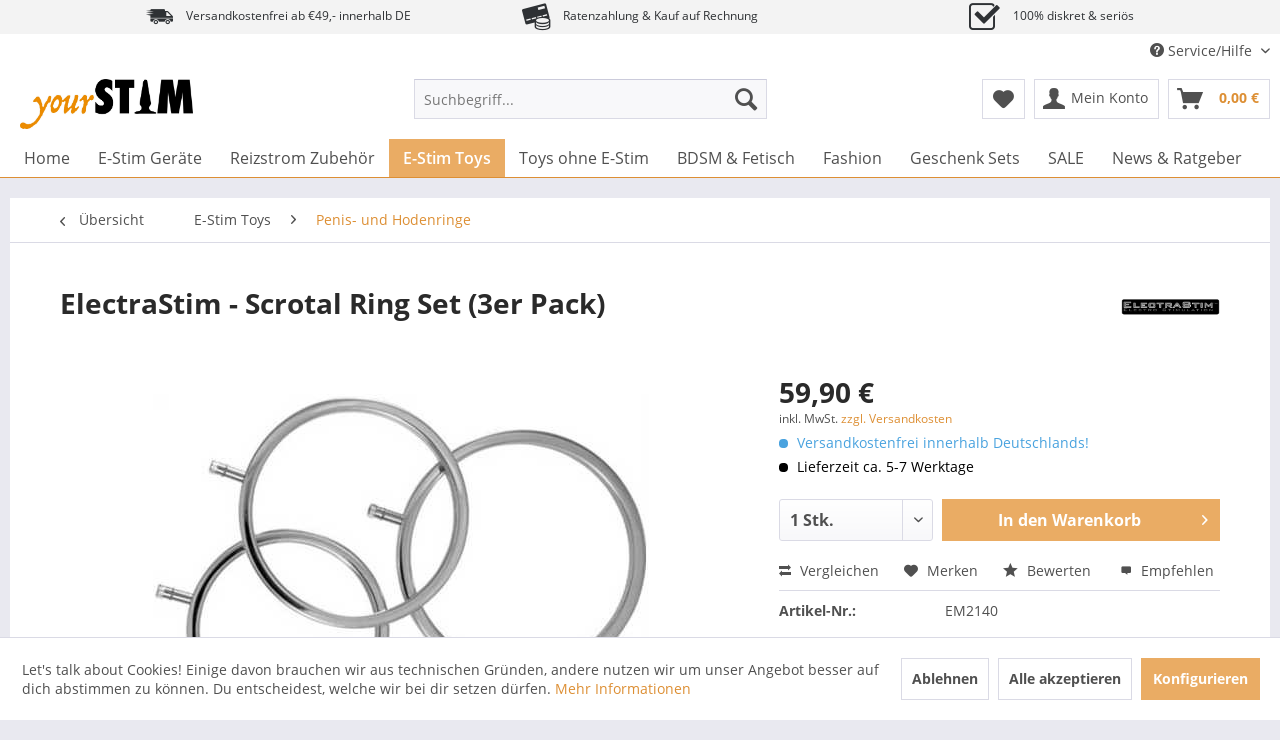

--- FILE ---
content_type: text/html; charset=UTF-8
request_url: https://www.yourstim.de/e-stim-toys/penis-und-hodenringe/174/electrastim-scrotal-ring-set-3er-pack
body_size: 29300
content:
<!DOCTYPE html> <html class="no-js" lang="de" itemscope="itemscope" itemtype="https://schema.org/WebPage"> <head> <meta charset="utf-8"> <meta name="author" content="S. Papa" /> <meta name="robots" content="index,follow" /> <meta name="revisit-after" content="15 days" /> <meta name="keywords" content="Es, Elektro, Penis, 68, 60, 52, Hautkontakt. Größen:, besseren, Gel, etwas leitfähiges, Sie, Verwenden, Plug verwendt., uni-ploarer, Gegenelektode zb., platziert und, Passform., Ring, Sex-Scrotal-Ringe, Größe" /> <meta name="description" content="Elektro Sex-Scrotal-Ringe sind aus massivem Metall gefertigt und poliert um eine glatte Oberfläche zu gewährleisten." /> <meta property="og:type" content="product" /> <meta property="og:site_name" content="YourStim.de" /> <meta property="og:url" content="https://www.yourstim.de/e-stim-toys/penis-und-hodenringe/174/electrastim-scrotal-ring-set-3er-pack" /> <meta property="og:title" content="ElectraStim - Scrotal Ring Set (3er Pack)" /> <meta property="og:description" content="Elektro Sex-Scrotal-Ringe sind aus massivem Metall gefertigt und poliert&amp;nbsp;um eine glatte Oberfl&amp;auml;che zu gew&amp;auml;hrleisten. Es kann nur…" /> <meta property="og:image" content="https://www.yourstim.de/media/image/d5/0c/f1/181_0VdAcr6oSoxkig.jpg" /> <meta property="product:brand" content="ElectraStim" /> <meta property="product:price" content="59,90" /> <meta property="product:product_link" content="https://www.yourstim.de/e-stim-toys/penis-und-hodenringe/174/electrastim-scrotal-ring-set-3er-pack" /> <meta name="twitter:card" content="product" /> <meta name="twitter:site" content="YourStim.de" /> <meta name="twitter:title" content="ElectraStim - Scrotal Ring Set (3er Pack)" /> <meta name="twitter:description" content="Elektro Sex-Scrotal-Ringe sind aus massivem Metall gefertigt und poliert&amp;nbsp;um eine glatte Oberfl&amp;auml;che zu gew&amp;auml;hrleisten. Es kann nur…" /> <meta name="twitter:image" content="https://www.yourstim.de/media/image/d5/0c/f1/181_0VdAcr6oSoxkig.jpg" /> <meta itemprop="copyrightHolder" content="YourStim.de" /> <meta itemprop="copyrightYear" content="2014" /> <meta itemprop="isFamilyFriendly" content="False" /> <meta itemprop="image" content="https://www.yourstim.de/media/image/9a/40/d4/yourstim_logo.jpg" /> <meta name="viewport" content="width=device-width, initial-scale=1.0"> <meta name="mobile-web-app-capable" content="yes"> <meta name="apple-mobile-web-app-title" content="YourStim.de | Dein Online Sexshop für Reizstrom, BDSM &amp; Fetisch!"> <meta name="apple-mobile-web-app-capable" content="yes"> <meta name="apple-mobile-web-app-status-bar-style" content="default"> <meta name="djwoFEEoij270292qe" content="Yes"> <link rel="apple-touch-icon-precomposed" href="https://www.yourstim.de/media/image/e5/a9/17/ys_appletouch.png"> <link rel="shortcut icon" href="https://www.yourstim.de/media/unknown/4a/26/2b/favico.ico"> <meta name="msapplication-navbutton-color" content="#dd8f34" /> <meta name="application-name" content="YourStim.de" /> <meta name="msapplication-starturl" content="https://www.yourstim.de/" /> <meta name="msapplication-window" content="width=1024;height=768" /> <meta name="msapplication-TileImage" content="https://www.yourstim.de/media/image/07/b2/4e/ys_windowsicolvrhZdUcJ3K0G.png"> <meta name="msapplication-TileColor" content="#dd8f34"> <meta name="theme-color" content="#dd8f34" /> <link rel="canonical" href="https://www.yourstim.de/e-stim-toys/penis-und-hodenringe/174/electrastim-scrotal-ring-set-3er-pack" /> <title itemprop="name">ElectraStim - Scrotal Ring Set (3er Pack) | Penis- und Hodenringe | E-Stim Toys | YourStim.de</title> <link href="/web/cache/1708700442_c69f4e6cf9db687e52e4ae141dd6ec2e.css" media="all" rel="stylesheet" type="text/css" /> <link href="/mod/custom.css" media="all" rel="stylesheet" type="text/css" /> <style type="text/css"> .buybox--inner > a { color: #fff; background-color: #dd8f34; border-radius: 5px; padding: 3px; line-height: 3; } .g2g-respo-table {display: block;} .g2g-respo-table * { box-sizing:border-box; } .g2g-respo-table table { width:100%; } .g2g-respo-table table, .g2g-respo-table td, .g2g-respo-table tr, .g2g-respo-table th { border:2px solid black; border-collapse: collapse; text-align: left; } .g2g-respo-table td, .g2g-respo-table tr, .g2g-respo-table th { padding:1em; } .g2g-respo-table th { background:#eee; font-weight: bold; } @media screen and (max-width:700px) { .g2g-respo-table tr { border-bottom: none; } .g2g-respo-table td { padding:0; border:1px solid black; } .g2g-respo-table table { border:none; } .g2g-respo-table thead { display:none; } .g2g-respo-table tr { float: left; width: 100%; margin-bottom: 2em; } .g2g-respo-table td { float: left; width: 100%; padding:1em !important; border-left: 1px; border-right: 1px; } .g2g-respo-table td::before { content:attr(data-label); word-wrap: break-word; background: #eee; border-right: 1px solid black; width: 20%; float:left; padding:1em; font-weight: bold; margin:-1em 1em -1em -1em; } } </style> <link type="text/css" media="all" rel="stylesheet" href="/engine/Shopware/Plugins/Community/Frontend/StcomIconTopbar/Views/frontend/_resources/css/stct_style.css" /> <style> #stct_topbar { background-color: #F3F3F3; color: #2E3134; } </style> <script>
dataLayer = window.dataLayer || [];
// Clear the previous ecommerce object
dataLayer.push({ ecommerce: null });
// Push regular datalayer
dataLayer.push ({"pageTitle":"ElectraStim - Scrotal Ring Set (3er Pack) | Penis- und Hodenringe | E-Stim Toys | YourStim.de","pageCategory":"Detail","pageSubCategory":"","pageCategoryID":22,"productCategoryPath":"","pageSubCategoryID":"","pageCountryCode":"de_DE","pageLanguageCode":"de","pageVersion":1,"pageTestVariation":"1","pageValue":1,"pageAttributes":"1","productID":174,"productStyleID":"","productEAN":"0609224031045","productName":"ElectraStim - Scrotal Ring Set (3er Pack)","productPrice":"59.90","productCategory":null,"productCurrency":"EUR","productColor":"","productRealColor":"","productSku":"EM2140"});
// Push new GA4 tags
dataLayer.push({"event":"view_item","ecommerce":{"currency":"EUR","value":"59.90","items":[{"item_id":"EM2140","item_name":"ElectraStim - Scrotal Ring Set (3er Pack)","affiliation":"YourStim.de","index":0,"item_brand":"ElectraStim","item_list_id":22,"item_list_name":"Category","price":"59.90","quantity":1,"item_category":"E-Stim Toys","item_category1":"Penis- und Hodenringe"}]}});
// Push Remarketing tags
</script> <script>(function(w,d,s,l,i){w[l]=w[l]||[];w[l].push({'gtm.start':
new Date().getTime(),event:'gtm.js'});var f=d.getElementsByTagName(s)[0],
j=d.createElement(s),dl=l!='dataLayer'?'&l='+l:'';j.async=true;j.src=
'https://www.googletagmanager.com/gtm.js?id='+i+dl;f.parentNode.insertBefore(j,f);
})(window,document,'script','dataLayer','GTM-T7BZ5G3J');</script> <script>
window.basketData = {
hasData: false,
data:[]
};
</script> <script>
var gaProperty = 'UA-7247112-4';
// Disable tracking if the opt-out cookie exists.
var disableStr = 'ga-disable-' + gaProperty;
if (document.cookie.indexOf(disableStr + '=true') > -1) {
window[disableStr] = true;
}
// Opt-out function
function gaOptout() {
document.cookie = disableStr + '=true; expires=Thu, 31 Dec 2199 23:59:59 UTC; path=/';
window[disableStr] = true;
}
</script> <div data-googleAnalytics="true" data-googleConversionID="1035282917" data-googleConversionLabel="xj42CPSBz6gDEOXT1O0D" data-googleConversionLanguage="de" data-googleTrackingID="UA-7247112-4" data-googleAnonymizeIp="1" data-googleOptOutCookie="1" data-googleTrackingLibrary="ua" data-realAmount="" data-showCookieNote="1" data-cookieNoteMode="1" > </div> </head> <body class=" is--ctl-detail is--act-index " >  <noscript> <iframe src="https://www.googletagmanager.com/ns.html?id=GTM-T7BZ5G3J" height="0" width="0" style="display:none;visibility:hidden"> </iframe> </noscript>  <div data-paypalUnifiedMetaDataContainer="true" data-paypalUnifiedRestoreOrderNumberUrl="https://www.yourstim.de/widgets/PaypalUnifiedOrderNumber/restoreOrderNumber" class="is--hidden"> </div> <div class="page-wrap"> <noscript class="noscript-main"> <div class="alert is--warning"> <div class="alert--icon"> <i class="icon--element icon--warning"></i> </div> <div class="alert--content"> Um YourStim.de in vollem Umfang nutzen zu k&ouml;nnen, empfehlen wir Ihnen Javascript in Ihrem Browser zu aktiveren. </div> </div> </noscript> <div id="stct_topbar"> <ul class="stct_inner stct-3cols"> <li class="stct_1 stct_first "> <i class="stctico stctico-Delivery14"></i> Versandkostenfrei ab €49,- innerhalb DE </li> <li class="stct_2 "> <i class="stctico stctico-Pay9"></i> Ratenzahlung & Kauf auf Rechnung </li> <li class="stct_3 stct_last"> <i class="stctico stctico-Check1"></i> 100% diskret & seriös </li> </ul> </div> <header class="header-main"> <div class="top-bar"> <div class="container block-group"> <nav class="top-bar--navigation block" role="menubar">   <div class="navigation--entry entry--compare is--hidden" role="menuitem" aria-haspopup="true" data-drop-down-menu="true">   </div> <div class="navigation--entry entry--service has--drop-down" role="menuitem" aria-haspopup="true" data-drop-down-menu="true"> <i class="icon--service"></i> Service/Hilfe <ul class="service--list is--rounded" role="menu"> <li class="service--entry" role="menuitem"> <a class="service--link" href="https://www.yourstim.de/haeufig-gestellte-fragen" title="Häufig gestellte Fragen" > Häufig gestellte Fragen </a> </li> <li class="service--entry" role="menuitem"> <a class="service--link" href="https://www.yourstim.de/kontakt-zum-kundendienst" title="Kontakt zum Kundendienst" target="_self"> Kontakt zum Kundendienst </a> </li> <li class="service--entry" role="menuitem"> <a class="service--link" href="https://www.yourstim.de/versand-und-zahlungsbedingungen" title="Versand und Zahlungsbedingungen" > Versand und Zahlungsbedingungen </a> </li> <li class="service--entry" role="menuitem"> <a class="service--link" href="https://www.yourstim.de/rechtliche-vorabinformationen" title="Rechtliche Vorabinformationen" > Rechtliche Vorabinformationen </a> </li> <li class="service--entry" role="menuitem"> <a class="service--link" href="javascript:openCookieConsentManager()" title="Cookie-Einstellungen" > Cookie-Einstellungen </a> </li> <li class="service--entry" role="menuitem"> <a class="service--link" href="https://www.yourstim.de/datenschutz" title="Datenschutz" > Datenschutz </a> </li> <li class="service--entry" role="menuitem"> <a class="service--link" href="https://www.yourstim.de/unsere-agb" title="Unsere AGB" > Unsere AGB </a> </li> <li class="service--entry" role="menuitem"> <a class="service--link" href="https://www.yourstim.de/widerrufsrecht" title="Widerrufsrecht" > Widerrufsrecht </a> </li> <li class="service--entry" role="menuitem"> <a class="service--link" href="https://www.yourstim.de/impressum" title="Impressum" > Impressum </a> </li> </ul> </div> </nav> </div> </div> <div class="container header--navigation"> <div class="logo-main block-group" role="banner"> <div class="logo--shop block"> <a class="logo--link" href="https://www.yourstim.de/" title="YourStim.de - zur Startseite wechseln"> <picture> <source srcset="https://www.yourstim.de/media/image/9a/40/d4/yourstim_logo.jpg" media="(min-width: 78.75em)"> <source srcset="https://www.yourstim.de/media/image/9a/40/d4/yourstim_logo.jpg" media="(min-width: 64em)"> <source srcset="https://www.yourstim.de/media/image/9a/40/d4/yourstim_logo.jpg" media="(min-width: 48em)"> <img srcset="https://www.yourstim.de/media/image/9a/40/d4/yourstim_logo.jpg" alt="YourStim.de - zur Startseite wechseln" /> </picture> </a> </div> </div> <nav class="shop--navigation block-group"> <ul class="navigation--list block-group" role="menubar"> <li class="navigation--entry entry--menu-left" role="menuitem"> <a class="entry--link entry--trigger btn is--icon-left" href="#offcanvas--left" data-offcanvas="true" data-offCanvasSelector=".sidebar-main" aria-label="Menü"> <i class="icon--menu"></i> Menü </a> </li> <li class="navigation--entry entry--search" role="menuitem" data-search="true" aria-haspopup="true" data-minLength="3"> <a class="btn entry--link entry--trigger" href="#show-hide--search" title="Suche anzeigen / schließen" aria-label="Suche anzeigen / schließen"> <i class="icon--search"></i> <span class="search--display">Suchen</span> </a> <form action="/search" method="get" class="main-search--form"> <input type="search" name="sSearch" aria-label="Suchbegriff..." class="main-search--field" autocomplete="off" autocapitalize="off" placeholder="Suchbegriff..." maxlength="30" /> <button type="submit" class="main-search--button" aria-label="Suchen"> <i class="icon--search"></i> <span class="main-search--text">Suchen</span> </button> <div class="form--ajax-loader">&nbsp;</div> </form> <div class="main-search--results"></div> </li>  <li class="navigation--entry entry--notepad" role="menuitem"> <a href="https://www.yourstim.de/note" title="Merkzettel" aria-label="Merkzettel" class="btn"> <i class="icon--heart"></i> </a> </li> <li class="navigation--entry entry--account with-slt" role="menuitem" data-offcanvas="true" data-offCanvasSelector=".account--dropdown-navigation"> <a href="https://www.yourstim.de/account" title="Mein Konto" aria-label="Mein Konto" class="btn is--icon-left entry--link account--link"> <i class="icon--account"></i> <span class="account--display"> Mein Konto </span> </a> <div class="account--dropdown-navigation"> <div class="navigation--smartphone"> <div class="entry--close-off-canvas"> <a href="#close-account-menu" class="account--close-off-canvas" title="Menü schließen" aria-label="Menü schließen"> Menü schließen <i class="icon--arrow-right"></i> </a> </div> </div> <div class="account--menu is--rounded is--personalized"> <span class="navigation--headline"> Mein Konto </span> <div class="account--menu-container"> <ul class="sidebar--navigation navigation--list is--level0 show--active-items"> <li class="navigation--entry"> <span class="navigation--signin"> <a href="https://www.yourstim.de/account#hide-registration" class="blocked--link btn is--primary navigation--signin-btn" data-collapseTarget="#registration" data-action="close"> Anmelden </a> <span class="navigation--register"> oder <a href="https://www.yourstim.de/account#show-registration" class="blocked--link" data-collapseTarget="#registration" data-action="open"> registrieren </a> </span> </span> </li> <li class="navigation--entry"> <a href="https://www.yourstim.de/account" title="Übersicht" class="navigation--link"> Übersicht </a> </li> <li class="navigation--entry"> <a href="https://www.yourstim.de/account/profile" title="Persönliche Daten" class="navigation--link" rel="nofollow"> Persönliche Daten </a> </li> <li class="navigation--entry"> <a href="https://www.yourstim.de/address/index/sidebar/" title="Adressen" class="navigation--link" rel="nofollow"> Adressen </a> </li> <li class="navigation--entry"> <a href="https://www.yourstim.de/account/payment" title="Zahlungsarten" class="navigation--link" rel="nofollow"> Zahlungsarten </a> </li> <li class="navigation--entry"> <a href="https://www.yourstim.de/account/orders" title="Bestellungen" class="navigation--link" rel="nofollow"> Bestellungen </a> </li> <li class="navigation--entry"> <a href="https://www.yourstim.de/account/downloads" title="Sofortdownloads" class="navigation--link" rel="nofollow"> Sofortdownloads </a> </li> <li class="navigation--entry"> <a href="https://www.yourstim.de/note" title="Merkzettel" class="navigation--link" rel="nofollow"> Merkzettel </a> </li> </ul> </div> </div> </div> </li> <li class="navigation--entry entry--cart" role="menuitem"> <a class="btn is--icon-left cart--link" href="https://www.yourstim.de/checkout/cart" title="Warenkorb" aria-label="Warenkorb"> <span class="cart--display"> Warenkorb </span> <span class="badge is--primary is--minimal cart--quantity is--hidden">0</span> <i class="icon--basket"></i> <span class="cart--amount"> 0,00&nbsp;&euro; </span> </a> <div class="ajax-loader">&nbsp;</div> </li>  </ul> </nav> <div class="container--ajax-cart" data-collapse-cart="true" data-displayMode="offcanvas"></div> </div> </header> <nav class="navigation-main"> <div class="container" data-menu-scroller="true" data-listSelector=".navigation--list.container" data-viewPortSelector=".navigation--list-wrapper"> <div class="navigation--list-wrapper"> <ul class="navigation--list container" role="menubar" itemscope="itemscope" itemtype="https://schema.org/SiteNavigationElement"> <li class="navigation--entry is--home" role="menuitem"><a class="navigation--link is--first" href="https://www.yourstim.de/" title="Home" aria-label="Home" itemprop="url"><span itemprop="name">Home</span></a></li><li class="navigation--entry" role="menuitem"><a class="navigation--link" href="https://www.yourstim.de/e-stim-geraete/" title="E-Stim Geräte" aria-label="E-Stim Geräte" itemprop="url"><span itemprop="name">E-Stim Geräte</span></a></li><li class="navigation--entry" role="menuitem"><a class="navigation--link" href="https://www.yourstim.de/reizstrom-zubehoer/" title="Reizstrom Zubehör" aria-label="Reizstrom Zubehör" itemprop="url"><span itemprop="name">Reizstrom Zubehör</span></a></li><li class="navigation--entry is--active" role="menuitem"><a class="navigation--link is--active" href="https://www.yourstim.de/e-stim-toys/" title="E-Stim Toys" aria-label="E-Stim Toys" itemprop="url"><span itemprop="name">E-Stim Toys</span></a></li><li class="navigation--entry" role="menuitem"><a class="navigation--link" href="https://www.yourstim.de/toys-ohne-e-stim/" title="Toys ohne E-Stim" aria-label="Toys ohne E-Stim" itemprop="url"><span itemprop="name">Toys ohne E-Stim</span></a></li><li class="navigation--entry" role="menuitem"><a class="navigation--link" href="https://www.yourstim.de/bdsm-fetisch/" title="BDSM & Fetisch" aria-label="BDSM & Fetisch" itemprop="url"><span itemprop="name">BDSM & Fetisch</span></a></li><li class="navigation--entry" role="menuitem"><a class="navigation--link" href="https://www.yourstim.de/fashion/" title="Fashion" aria-label="Fashion" itemprop="url"><span itemprop="name">Fashion</span></a></li><li class="navigation--entry" role="menuitem"><a class="navigation--link" href="https://www.yourstim.de/geschenk-sets/" title="Geschenk Sets" aria-label="Geschenk Sets" itemprop="url"><span itemprop="name">Geschenk Sets</span></a></li><li class="navigation--entry" role="menuitem"><a class="navigation--link" href="https://www.yourstim.de/sale/" title="SALE" aria-label="SALE" itemprop="url"><span itemprop="name">SALE</span></a></li><li class="navigation--entry" role="menuitem"><a class="navigation--link" href="https://www.yourstim.de/news-ratgeber/" title="News & Ratgeber" aria-label="News & Ratgeber" itemprop="url"><span itemprop="name">News & Ratgeber</span></a></li> </ul> </div> <div class="advanced-menu" data-advanced-menu="true" data-hoverDelay="500"> <div class="menu--container"> <div class="button-container"> <a href="https://www.yourstim.de/e-stim-geraete/" class="button--category" aria-label="Zur Kategorie E-Stim Geräte" title="Zur Kategorie E-Stim Geräte"> <i class="icon--arrow-right"></i> Zur Kategorie E-Stim Geräte </a> <span class="button--close"> <i class="icon--cross"></i> </span> </div> <div class="content--wrapper has--content"> <ul class="menu--list menu--level-0 columns--4" style="width: 100%;"> <li class="menu--list-item item--level-0" style="width: 100%"> <a href="https://www.yourstim.de/e-stim-geraete/reizstromgeraete/" class="menu--list-item-link" aria-label="Reizstromgeräte" title="Reizstromgeräte">Reizstromgeräte</a> </li> <li class="menu--list-item item--level-0" style="width: 100%"> <a href="https://www.yourstim.de/e-stim-geraete/e-stim-vibratoren/" class="menu--list-item-link" aria-label="E-Stim Vibratoren" title="E-Stim Vibratoren">E-Stim Vibratoren</a> </li> <li class="menu--list-item item--level-0" style="width: 100%"> <a href="https://www.yourstim.de/e-stim-2b-power-box" class="menu--list-item-link" aria-label="E-Stim 2B™ Power Box" title="E-Stim 2B™ Power Box" target="_parent">E-Stim 2B™ Power Box</a> </li> <li class="menu--list-item item--level-0" style="width: 100%"> <a href="https://www.yourstim.de/e-stim-geraete/komplett-sets/" class="menu--list-item-link" aria-label="Komplett-Sets" title="Komplett-Sets">Komplett-Sets</a> </li> </ul> </div> </div> <div class="menu--container"> <div class="button-container"> <a href="https://www.yourstim.de/reizstrom-zubehoer/" class="button--category" aria-label="Zur Kategorie Reizstrom Zubehör" title="Zur Kategorie Reizstrom Zubehör"> <i class="icon--arrow-right"></i> Zur Kategorie Reizstrom Zubehör </a> <span class="button--close"> <i class="icon--cross"></i> </span> </div> <div class="content--wrapper has--content has--teaser"> <ul class="menu--list menu--level-0 columns--2" style="width: 50%;"> <li class="menu--list-item item--level-0" style="width: 100%"> <a href="https://www.yourstim.de/reizstrom-zubehoer/adapter-und-kabel/" class="menu--list-item-link" aria-label="Adapter und Kabel" title="Adapter und Kabel">Adapter und Kabel</a> </li> <li class="menu--list-item item--level-0" style="width: 100%"> <a href="https://www.yourstim.de/reizstrom-zubehoer/klebe-und-dauer-elektroden/" class="menu--list-item-link" aria-label="Klebe- und Dauer-Elektroden" title="Klebe- und Dauer-Elektroden">Klebe- und Dauer-Elektroden</a> </li> <li class="menu--list-item item--level-0" style="width: 100%"> <a href="https://www.yourstim.de/reizstrom-zubehoer/leit-und-gleitgel/" class="menu--list-item-link" aria-label="Leit- und Gleitgel" title="Leit- und Gleitgel">Leit- und Gleitgel</a> </li> <li class="menu--list-item item--level-0" style="width: 100%"> <a href="https://www.yourstim.de/reizstrom-zubehoer/ersatzbatterien-und-ladegeraete/" class="menu--list-item-link" aria-label="Ersatzbatterien und Ladegeräte" title="Ersatzbatterien und Ladegeräte">Ersatzbatterien und Ladegeräte</a> </li> </ul> <div class="menu--delimiter" style="right: 50%;"></div> <div class="menu--teaser" style="width: 50%;"> <div class="teaser--text"> Hier findest du unsere große Auswahl an Reizstromzubehör. Du findest hier u. a. Kabel, Adapter und Batterien bzw. Akkus . Solltest du bzgl. der vielen unterschiedlichen Kabeln bzw. Adaptern einmal Fragen haben, stehen wir dir... <a class="teaser--text-link" href="https://www.yourstim.de/reizstrom-zubehoer/" aria-label="mehr erfahren" title="mehr erfahren"> mehr erfahren </a> </div> </div> </div> </div> <div class="menu--container"> <div class="button-container"> <a href="https://www.yourstim.de/e-stim-toys/" class="button--category" aria-label="Zur Kategorie E-Stim Toys" title="Zur Kategorie E-Stim Toys"> <i class="icon--arrow-right"></i> Zur Kategorie E-Stim Toys </a> <span class="button--close"> <i class="icon--cross"></i> </span> </div> <div class="content--wrapper has--content"> <ul class="menu--list menu--level-0 columns--4" style="width: 100%;"> <li class="menu--list-item item--level-0" style="width: 100%"> <a href="https://www.yourstim.de/e-stim-toys/body-toys/" class="menu--list-item-link" aria-label="Body Toys" title="Body Toys">Body Toys</a> </li> <li class="menu--list-item item--level-0" style="width: 100%"> <a href="https://www.yourstim.de/e-stim-toys/butt-plugs/" class="menu--list-item-link" aria-label="Butt-Plugs" title="Butt-Plugs">Butt-Plugs</a> </li> <li class="menu--list-item item--level-0" style="width: 100%"> <a href="https://www.yourstim.de/e-stim-toys/dilatoren/" class="menu--list-item-link" aria-label="Dilatoren" title="Dilatoren">Dilatoren</a> </li> <li class="menu--list-item item--level-0" style="width: 100%"> <a href="https://www.yourstim.de/e-stim-toys/dildos/" class="menu--list-item-link" aria-label="Dildos" title="Dildos">Dildos</a> </li> <li class="menu--list-item item--level-0" style="width: 100%"> <a href="https://www.yourstim.de/e-stim-toys/e-stim-strap-on/" class="menu--list-item-link" aria-label="E-Stim Strap-On" title="E-Stim Strap-On">E-Stim Strap-On</a> </li> <li class="menu--list-item item--level-0" style="width: 100%"> <a href="https://www.yourstim.de/e-stim-toys/geisha-balls-lustkugeln/" class="menu--list-item-link" aria-label="Geisha Balls &amp; Lustkugeln" title="Geisha Balls &amp; Lustkugeln">Geisha Balls & Lustkugeln</a> </li> <li class="menu--list-item item--level-0" style="width: 100%"> <a href="https://www.yourstim.de/e-stim-toys/klammern/" class="menu--list-item-link" aria-label="Klammern" title="Klammern">Klammern</a> </li> <li class="menu--list-item item--level-0" style="width: 100%"> <a href="https://www.yourstim.de/e-stim-toys/lust-eier/" class="menu--list-item-link" aria-label="Lust-Eier" title="Lust-Eier">Lust-Eier</a> </li> <li class="menu--list-item item--level-0" style="width: 100%"> <a href="https://www.yourstim.de/e-stim-toys/massagegeraete/" class="menu--list-item-link" aria-label="Massagegeräte" title="Massagegeräte">Massagegeräte</a> </li> <li class="menu--list-item item--level-0" style="width: 100%"> <a href="https://www.yourstim.de/e-stim-toys/masturbatoren/" class="menu--list-item-link" aria-label="Masturbatoren" title="Masturbatoren">Masturbatoren</a> </li> <li class="menu--list-item item--level-0" style="width: 100%"> <a href="https://www.yourstim.de/e-stim-toys/peitschen/" class="menu--list-item-link" aria-label="Peitschen" title="Peitschen">Peitschen</a> </li> <li class="menu--list-item item--level-0" style="width: 100%"> <a href="https://www.yourstim.de/e-stim-toys/peniskaefige-und-penisboards/" class="menu--list-item-link" aria-label="Peniskäfige und Penisboards" title="Peniskäfige und Penisboards">Peniskäfige und Penisboards</a> </li> <li class="menu--list-item item--level-0" style="width: 100%"> <a href="https://www.yourstim.de/e-stim-toys/penis-und-hodenringe/" class="menu--list-item-link" aria-label="Penis- und Hodenringe" title="Penis- und Hodenringe">Penis- und Hodenringe</a> </li> <li class="menu--list-item item--level-0" style="width: 100%"> <a href="https://www.yourstim.de/e-stim-toys/penis-und-hoden-schlaufen/" class="menu--list-item-link" aria-label="Penis- und Hoden-Schlaufen" title="Penis- und Hoden-Schlaufen">Penis- und Hoden-Schlaufen</a> </li> <li class="menu--list-item item--level-0" style="width: 100%"> <a href="https://www.yourstim.de/e-stim-toys/prostata-stimulatoren/" class="menu--list-item-link" aria-label="Prostata Stimulatoren" title="Prostata Stimulatoren">Prostata Stimulatoren</a> </li> <li class="menu--list-item item--level-0" style="width: 100%"> <a href="https://www.yourstim.de/e-stim-toys/silikon-e-dildos/" class="menu--list-item-link" aria-label="Silikon E-Dildos" title="Silikon E-Dildos">Silikon E-Dildos</a> </li> <li class="menu--list-item item--level-0" style="width: 100%"> <a href="https://www.yourstim.de/e-stim-toys/sonden/" class="menu--list-item-link" aria-label="Sonden" title="Sonden">Sonden</a> </li> <li class="menu--list-item item--level-0" style="width: 100%"> <a href="https://www.yourstim.de/e-stim-toys/vibratoren/" class="menu--list-item-link" aria-label="Vibratoren" title="Vibratoren">Vibratoren</a> </li> </ul> </div> </div> <div class="menu--container"> <div class="button-container"> <a href="https://www.yourstim.de/toys-ohne-e-stim/" class="button--category" aria-label="Zur Kategorie Toys ohne E-Stim" title="Zur Kategorie Toys ohne E-Stim"> <i class="icon--arrow-right"></i> Zur Kategorie Toys ohne E-Stim </a> <span class="button--close"> <i class="icon--cross"></i> </span> </div> <div class="content--wrapper has--content"> <ul class="menu--list menu--level-0 columns--4" style="width: 100%;"> <li class="menu--list-item item--level-0" style="width: 100%"> <a href="https://www.yourstim.de/toys-ohne-e-stim/dildos-ohne-e-stim/" class="menu--list-item-link" aria-label="Dildos ohne E-Stim" title="Dildos ohne E-Stim">Dildos ohne E-Stim</a> </li> <li class="menu--list-item item--level-0" style="width: 100%"> <a href="https://www.yourstim.de/toys-ohne-e-stim/masturbatoren/" class="menu--list-item-link" aria-label="Masturbatoren" title="Masturbatoren">Masturbatoren</a> </li> <li class="menu--list-item item--level-0" style="width: 100%"> <a href="https://www.yourstim.de/toys-ohne-e-stim/mystim-vibratoren/" class="menu--list-item-link" aria-label="Mystim Vibratoren" title="Mystim Vibratoren">Mystim Vibratoren</a> </li> <li class="menu--list-item item--level-0" style="width: 100%"> <a href="https://www.yourstim.de/toys-ohne-e-stim/prostata-stimulation/" class="menu--list-item-link" aria-label="Prostata-Stimulation" title="Prostata-Stimulation">Prostata-Stimulation</a> </li> </ul> </div> </div> <div class="menu--container"> <div class="button-container"> <a href="https://www.yourstim.de/bdsm-fetisch/" class="button--category" aria-label="Zur Kategorie BDSM &amp; Fetisch" title="Zur Kategorie BDSM &amp; Fetisch"> <i class="icon--arrow-right"></i> Zur Kategorie BDSM & Fetisch </a> <span class="button--close"> <i class="icon--cross"></i> </span> </div> <div class="content--wrapper has--content"> <ul class="menu--list menu--level-0 columns--4" style="width: 100%;"> <li class="menu--list-item item--level-0" style="width: 100%"> <a href="https://www.yourstim.de/bdsm-fetisch/analdildos-anal-plugs/" class="menu--list-item-link" aria-label="Analdildos &amp; Anal Plugs" title="Analdildos &amp; Anal Plugs">Analdildos & Anal Plugs</a> </li> <li class="menu--list-item item--level-0" style="width: 100%"> <a href="https://www.yourstim.de/bdsm-fetisch/analduschen/" class="menu--list-item-link" aria-label="Analduschen" title="Analduschen">Analduschen</a> </li> <li class="menu--list-item item--level-0" style="width: 100%"> <a href="https://www.yourstim.de/bdsm-fetisch/bondage-fessel/" class="menu--list-item-link" aria-label="Bondage &amp; Fessel" title="Bondage &amp; Fessel">Bondage & Fessel</a> </li> <li class="menu--list-item item--level-0" style="width: 100%"> <a href="https://www.yourstim.de/bdsm-fetisch/cbt/" class="menu--list-item-link" aria-label="CBT" title="CBT">CBT</a> </li> <li class="menu--list-item item--level-0" style="width: 100%"> <a href="https://www.yourstim.de/bdsm-fetisch/dilatoren/" class="menu--list-item-link" aria-label="Dilatoren" title="Dilatoren">Dilatoren</a> </li> <li class="menu--list-item item--level-0" style="width: 100%"> <a href="https://www.yourstim.de/bdsm-fetisch/dildos/" class="menu--list-item-link" aria-label="Dildos" title="Dildos">Dildos</a> </li> <li class="menu--list-item item--level-0" style="width: 100%"> <a href="https://www.yourstim.de/bdsm-fetisch/fickmaschinen/" class="menu--list-item-link" aria-label="Fickmaschinen" title="Fickmaschinen">Fickmaschinen</a> </li> <li class="menu--list-item item--level-0" style="width: 100%"> <a href="https://www.yourstim.de/bdsm-fetisch/fun-geschenke/" class="menu--list-item-link" aria-label="Fun &amp; Geschenke" title="Fun &amp; Geschenke">Fun & Geschenke</a> </li> <li class="menu--list-item item--level-0" style="width: 100%"> <a href="https://www.yourstim.de/bdsm-fetisch/gleitmittel-stimulierende-gele-sprays/" class="menu--list-item-link" aria-label="Gleitmittel &amp; stimulierende Gele / Sprays" title="Gleitmittel &amp; stimulierende Gele / Sprays">Gleitmittel & stimulierende Gele / Sprays</a> </li> <li class="menu--list-item item--level-0" style="width: 100%"> <a href="https://www.yourstim.de/bdsm-fetisch/masken-knebel/" class="menu--list-item-link" aria-label="Masken &amp; Knebel" title="Masken &amp; Knebel">Masken & Knebel</a> </li> <li class="menu--list-item item--level-0" style="width: 100%"> <a href="https://www.yourstim.de/bdsm-fetisch/melkmaschinen/" class="menu--list-item-link" aria-label="Melkmaschinen" title="Melkmaschinen">Melkmaschinen</a> </li> <li class="menu--list-item item--level-0" style="width: 100%"> <a href="https://www.yourstim.de/bdsm-fetisch/nervenrad/" class="menu--list-item-link" aria-label="Nervenrad" title="Nervenrad">Nervenrad</a> </li> <li class="menu--list-item item--level-0" style="width: 100%"> <a href="https://www.yourstim.de/bdsm-fetisch/nippelklemmen/" class="menu--list-item-link" aria-label="Nippelklemmen" title="Nippelklemmen">Nippelklemmen</a> </li> <li class="menu--list-item item--level-0" style="width: 100%"> <a href="https://www.yourstim.de/bdsm-fetisch/peitschen/" class="menu--list-item-link" aria-label="Peitschen" title="Peitschen">Peitschen</a> </li> <li class="menu--list-item item--level-0" style="width: 100%"> <a href="https://www.yourstim.de/bdsm-fetisch/peniskaefig/" class="menu--list-item-link" aria-label="Peniskäfig" title="Peniskäfig">Peniskäfig</a> </li> <li class="menu--list-item item--level-0" style="width: 100%"> <a href="https://www.yourstim.de/bdsm-fetisch/penispumpen/" class="menu--list-item-link" aria-label="Penispumpen" title="Penispumpen">Penispumpen</a> </li> <li class="menu--list-item item--level-0" style="width: 100%"> <a href="https://www.yourstim.de/bdsm-fetisch/penisringe-cockringe/" class="menu--list-item-link" aria-label="Penisringe / Cockringe" title="Penisringe / Cockringe">Penisringe / Cockringe</a> </li> <li class="menu--list-item item--level-0" style="width: 100%"> <a href="https://www.yourstim.de/bdsm-fetisch/pflegemittel/" class="menu--list-item-link" aria-label="Pflegemittel" title="Pflegemittel">Pflegemittel</a> </li> <li class="menu--list-item item--level-0" style="width: 100%"> <a href="https://www.yourstim.de/bdsm-fetisch/rollenspiele-mehr/" class="menu--list-item-link" aria-label="Rollenspiele &amp; mehr" title="Rollenspiele &amp; mehr">Rollenspiele & mehr</a> </li> <li class="menu--list-item item--level-0" style="width: 100%"> <a href="https://www.yourstim.de/bdsm-fetisch/sexmoebel/" class="menu--list-item-link" aria-label="Sexmöbel" title="Sexmöbel">Sexmöbel</a> </li> <li class="menu--list-item item--level-0" style="width: 100%"> <a href="https://www.yourstim.de/bdsm-fetisch/strap-on/" class="menu--list-item-link" aria-label="Strap-on" title="Strap-on">Strap-on</a> </li> <li class="menu--list-item item--level-0" style="width: 100%"> <a href="https://www.yourstim.de/bdsm-fetisch/xxl-dildos/" class="menu--list-item-link" aria-label="XXL-Dildos" title="XXL-Dildos">XXL-Dildos</a> </li> <li class="menu--list-item item--level-0" style="width: 100%"> <a href="https://www.yourstim.de/bdsm-fetisch/zubehoer/" class="menu--list-item-link" aria-label="Zubehör" title="Zubehör">Zubehör</a> </li> </ul> </div> </div> <div class="menu--container"> <div class="button-container"> <a href="https://www.yourstim.de/fashion/" class="button--category" aria-label="Zur Kategorie Fashion" title="Zur Kategorie Fashion"> <i class="icon--arrow-right"></i> Zur Kategorie Fashion </a> <span class="button--close"> <i class="icon--cross"></i> </span> </div> <div class="content--wrapper has--content"> <ul class="menu--list menu--level-0 columns--4" style="width: 100%;"> <li class="menu--list-item item--level-0" style="width: 100%"> <a href="https://www.yourstim.de/fashion/harness-riemenbody/" class="menu--list-item-link" aria-label="Harness &amp; Riemenbody" title="Harness &amp; Riemenbody">Harness & Riemenbody</a> </li> <li class="menu--list-item item--level-0" style="width: 100%"> <a href="https://www.yourstim.de/fashion/lack-leder/" class="menu--list-item-link" aria-label="Lack &amp; Leder" title="Lack &amp; Leder">Lack & Leder</a> </li> <li class="menu--list-item item--level-0" style="width: 100%"> <a href="https://www.yourstim.de/fashion/latex/" class="menu--list-item-link" aria-label="Latex" title="Latex">Latex</a> </li> <li class="menu--list-item item--level-0" style="width: 100%"> <a href="https://www.yourstim.de/fashion/pants-boxer/" class="menu--list-item-link" aria-label="Pants &amp; Boxer" title="Pants &amp; Boxer">Pants & Boxer</a> </li> <li class="menu--list-item item--level-0" style="width: 100%"> <a href="https://www.yourstim.de/fashion/shirts-oberteile/" class="menu--list-item-link" aria-label="Shirts &amp; Oberteile" title="Shirts &amp; Oberteile">Shirts & Oberteile</a> </li> <li class="menu--list-item item--level-0" style="width: 100%"> <a href="https://www.yourstim.de/fashion/shorts/" class="menu--list-item-link" aria-label="Shorts" title="Shorts">Shorts</a> </li> <li class="menu--list-item item--level-0" style="width: 100%"> <a href="https://www.yourstim.de/fashion/slips/" class="menu--list-item-link" aria-label="Slips" title="Slips">Slips</a> </li> </ul> </div> </div> <div class="menu--container"> <div class="button-container"> <a href="https://www.yourstim.de/geschenk-sets/" class="button--category" aria-label="Zur Kategorie Geschenk Sets" title="Zur Kategorie Geschenk Sets"> <i class="icon--arrow-right"></i> Zur Kategorie Geschenk Sets </a> <span class="button--close"> <i class="icon--cross"></i> </span> </div> </div> <div class="menu--container"> <div class="button-container"> <a href="https://www.yourstim.de/sale/" class="button--category" aria-label="Zur Kategorie SALE" title="Zur Kategorie SALE"> <i class="icon--arrow-right"></i> Zur Kategorie SALE </a> <span class="button--close"> <i class="icon--cross"></i> </span> </div> </div> <div class="menu--container"> <div class="button-container"> <a href="https://www.yourstim.de/news-ratgeber/" class="button--category" aria-label="Zur Kategorie News &amp; Ratgeber" title="Zur Kategorie News &amp; Ratgeber"> <i class="icon--arrow-right"></i> Zur Kategorie News & Ratgeber </a> <span class="button--close"> <i class="icon--cross"></i> </span> </div> <div class="content--wrapper has--content"> <ul class="menu--list menu--level-0 columns--4" style="width: 100%;"> <li class="menu--list-item item--level-0" style="width: 100%"> <a href="https://www.yourstim.de/news-ratgeber/fickmaschinen/" class="menu--list-item-link" aria-label="Fickmaschinen" title="Fickmaschinen">Fickmaschinen</a> </li> <li class="menu--list-item item--level-0" style="width: 100%"> <a href="https://www.yourstim.de/news-ratgeber/reizstrom/" class="menu--list-item-link" aria-label="Reizstrom" title="Reizstrom">Reizstrom</a> </li> </ul> </div> </div> </div> </div> </nav> <section class="content-main container block-group"> <nav class="content--breadcrumb block"> <a class="breadcrumb--button breadcrumb--link" href="https://www.yourstim.de/e-stim-toys/penis-und-hodenringe/" title="Übersicht"> <i class="icon--arrow-left"></i> <span class="breadcrumb--title">Übersicht</span> </a> <ul class="breadcrumb--list" role="menu" itemscope itemtype="https://schema.org/BreadcrumbList"> <li role="menuitem" class="breadcrumb--entry" itemprop="itemListElement" itemscope itemtype="https://schema.org/ListItem"> <a class="breadcrumb--link" href="https://www.yourstim.de/e-stim-toys/" title="E-Stim Toys" itemprop="item"> <link itemprop="url" href="https://www.yourstim.de/e-stim-toys/" /> <span class="breadcrumb--title" itemprop="name">E-Stim Toys</span> </a> <meta itemprop="position" content="0" /> </li> <li role="none" class="breadcrumb--separator"> <i class="icon--arrow-right"></i> </li> <li role="menuitem" class="breadcrumb--entry is--active" itemprop="itemListElement" itemscope itemtype="https://schema.org/ListItem"> <a class="breadcrumb--link" href="https://www.yourstim.de/e-stim-toys/penis-und-hodenringe/" title="Penis- und Hodenringe" itemprop="item"> <link itemprop="url" href="https://www.yourstim.de/e-stim-toys/penis-und-hodenringe/" /> <span class="breadcrumb--title" itemprop="name">Penis- und Hodenringe</span> </a> <meta itemprop="position" content="1" /> </li> </ul> </nav> <nav class="product--navigation"> <a href="#" class="navigation--link link--prev"> <div class="link--prev-button"> <span class="link--prev-inner">Zurück</span> </div> <div class="image--wrapper"> <div class="image--container"></div> </div> </a> <a href="#" class="navigation--link link--next"> <div class="link--next-button"> <span class="link--next-inner">Vor</span> </div> <div class="image--wrapper"> <div class="image--container"></div> </div> </a> </nav> <div class="content-main--inner"> <div id='cookie-consent' class='off-canvas is--left block-transition' data-cookie-consent-manager='true' data-cookieTimeout='60'> <div class='cookie-consent--header cookie-consent--close'> Cookie-Einstellungen <i class="icon--arrow-right"></i> </div> <div class='cookie-consent--description'> Unsere Website benutzt Cookies, das sind kleine Textdateien, die im Hintergrund gespeichert werden. Diese sind für den technischen Betrieb der Website erforderlich und müssen stets gesetzt werden. Es gibt aber auch Cookies, die den Komfort bei Benutzung dieser Website erhöhen, der Direktwerbung dienen oder die Interaktion mit anderen Websites und sozialen Netzwerken vereinfachen sollen, und nur mit Deiner Zustimmung gesetzt werden. Das kannst du hier einstellen. </div> <div class='cookie-consent--configuration'> <div class='cookie-consent--configuration-header'> <div class='cookie-consent--configuration-header-text'>Konfiguration</div> </div> <div class='cookie-consent--configuration-main'> <div class='cookie-consent--group'> <input type="hidden" class="cookie-consent--group-name" value="technical" /> <label class="cookie-consent--group-state cookie-consent--state-input cookie-consent--required"> <input type="checkbox" name="technical-state" class="cookie-consent--group-state-input" disabled="disabled" checked="checked"/> <span class="cookie-consent--state-input-element"></span> </label> <div class='cookie-consent--group-title' data-collapse-panel='true' data-contentSiblingSelector=".cookie-consent--group-container"> <div class="cookie-consent--group-title-label cookie-consent--state-label"> Technisch erforderlich </div> <span class="cookie-consent--group-arrow is-icon--right"> <i class="icon--arrow-right"></i> </span> </div> <div class='cookie-consent--group-container'> <div class='cookie-consent--group-description'> Diese Cookies sind für die Grundfunktionen des Shops notwendig. </div> <div class='cookie-consent--cookies-container'> <div class='cookie-consent--cookie'> <input type="hidden" class="cookie-consent--cookie-name" value="cookieDeclined" /> <label class="cookie-consent--cookie-state cookie-consent--state-input cookie-consent--required"> <input type="checkbox" name="cookieDeclined-state" class="cookie-consent--cookie-state-input" disabled="disabled" checked="checked" /> <span class="cookie-consent--state-input-element"></span> </label> <div class='cookie--label cookie-consent--state-label'> "Alle Cookies ablehnen" Cookie </div> </div> <div class='cookie-consent--cookie'> <input type="hidden" class="cookie-consent--cookie-name" value="allowCookie" /> <label class="cookie-consent--cookie-state cookie-consent--state-input cookie-consent--required"> <input type="checkbox" name="allowCookie-state" class="cookie-consent--cookie-state-input" disabled="disabled" checked="checked" /> <span class="cookie-consent--state-input-element"></span> </label> <div class='cookie--label cookie-consent--state-label'> "Alle Cookies annehmen" Cookie </div> </div> <div class='cookie-consent--cookie'> <input type="hidden" class="cookie-consent--cookie-name" value="shop" /> <label class="cookie-consent--cookie-state cookie-consent--state-input cookie-consent--required"> <input type="checkbox" name="shop-state" class="cookie-consent--cookie-state-input" disabled="disabled" checked="checked" /> <span class="cookie-consent--state-input-element"></span> </label> <div class='cookie--label cookie-consent--state-label'> Ausgewählter Shop </div> </div> <div class='cookie-consent--cookie'> <input type="hidden" class="cookie-consent--cookie-name" value="csrf_token" /> <label class="cookie-consent--cookie-state cookie-consent--state-input cookie-consent--required"> <input type="checkbox" name="csrf_token-state" class="cookie-consent--cookie-state-input" disabled="disabled" checked="checked" /> <span class="cookie-consent--state-input-element"></span> </label> <div class='cookie--label cookie-consent--state-label'> CSRF-Token </div> </div> <div class='cookie-consent--cookie'> <input type="hidden" class="cookie-consent--cookie-name" value="cookiePreferences" /> <label class="cookie-consent--cookie-state cookie-consent--state-input cookie-consent--required"> <input type="checkbox" name="cookiePreferences-state" class="cookie-consent--cookie-state-input" disabled="disabled" checked="checked" /> <span class="cookie-consent--state-input-element"></span> </label> <div class='cookie--label cookie-consent--state-label'> Cookie-Einstellungen </div> </div> <div class='cookie-consent--cookie'> <input type="hidden" class="cookie-consent--cookie-name" value="x-cache-context-hash" /> <label class="cookie-consent--cookie-state cookie-consent--state-input cookie-consent--required"> <input type="checkbox" name="x-cache-context-hash-state" class="cookie-consent--cookie-state-input" disabled="disabled" checked="checked" /> <span class="cookie-consent--state-input-element"></span> </label> <div class='cookie--label cookie-consent--state-label'> Individuelle Preise </div> </div> <div class='cookie-consent--cookie'> <input type="hidden" class="cookie-consent--cookie-name" value="slt" /> <label class="cookie-consent--cookie-state cookie-consent--state-input cookie-consent--required"> <input type="checkbox" name="slt-state" class="cookie-consent--cookie-state-input" disabled="disabled" checked="checked" /> <span class="cookie-consent--state-input-element"></span> </label> <div class='cookie--label cookie-consent--state-label'> Kunden-Wiedererkennung </div> </div> <div class='cookie-consent--cookie'> <input type="hidden" class="cookie-consent--cookie-name" value="nocache" /> <label class="cookie-consent--cookie-state cookie-consent--state-input cookie-consent--required"> <input type="checkbox" name="nocache-state" class="cookie-consent--cookie-state-input" disabled="disabled" checked="checked" /> <span class="cookie-consent--state-input-element"></span> </label> <div class='cookie--label cookie-consent--state-label'> Kundenspezifisches Caching </div> </div> <div class='cookie-consent--cookie'> <input type="hidden" class="cookie-consent--cookie-name" value="paypal-cookies" /> <label class="cookie-consent--cookie-state cookie-consent--state-input cookie-consent--required"> <input type="checkbox" name="paypal-cookies-state" class="cookie-consent--cookie-state-input" disabled="disabled" checked="checked" /> <span class="cookie-consent--state-input-element"></span> </label> <div class='cookie--label cookie-consent--state-label'> PayPal-Zahlungen </div> </div> <div class='cookie-consent--cookie'> <input type="hidden" class="cookie-consent--cookie-name" value="session" /> <label class="cookie-consent--cookie-state cookie-consent--state-input cookie-consent--required"> <input type="checkbox" name="session-state" class="cookie-consent--cookie-state-input" disabled="disabled" checked="checked" /> <span class="cookie-consent--state-input-element"></span> </label> <div class='cookie--label cookie-consent--state-label'> Session </div> </div> <div class='cookie-consent--cookie'> <input type="hidden" class="cookie-consent--cookie-name" value="currency" /> <label class="cookie-consent--cookie-state cookie-consent--state-input cookie-consent--required"> <input type="checkbox" name="currency-state" class="cookie-consent--cookie-state-input" disabled="disabled" checked="checked" /> <span class="cookie-consent--state-input-element"></span> </label> <div class='cookie--label cookie-consent--state-label'> Währungswechsel </div> </div> </div> </div> </div> <div class='cookie-consent--group'> <input type="hidden" class="cookie-consent--group-name" value="comfort" /> <label class="cookie-consent--group-state cookie-consent--state-input"> <input type="checkbox" name="comfort-state" class="cookie-consent--group-state-input"/> <span class="cookie-consent--state-input-element"></span> </label> <div class='cookie-consent--group-title' data-collapse-panel='true' data-contentSiblingSelector=".cookie-consent--group-container"> <div class="cookie-consent--group-title-label cookie-consent--state-label"> Komfortfunktionen </div> <span class="cookie-consent--group-arrow is-icon--right"> <i class="icon--arrow-right"></i> </span> </div> <div class='cookie-consent--group-container'> <div class='cookie-consent--group-description'> Diese Cookies werden genutzt um das Einkaufserlebnis noch ansprechender zu gestalten, beispielsweise für die Wiedererkennung des Besuchers. </div> <div class='cookie-consent--cookies-container'> <div class='cookie-consent--cookie'> <input type="hidden" class="cookie-consent--cookie-name" value="sUniqueID" /> <label class="cookie-consent--cookie-state cookie-consent--state-input"> <input type="checkbox" name="sUniqueID-state" class="cookie-consent--cookie-state-input" /> <span class="cookie-consent--state-input-element"></span> </label> <div class='cookie--label cookie-consent--state-label'> Merkzettel </div> </div> </div> </div> </div> <div class='cookie-consent--group'> <input type="hidden" class="cookie-consent--group-name" value="statistics" /> <label class="cookie-consent--group-state cookie-consent--state-input"> <input type="checkbox" name="statistics-state" class="cookie-consent--group-state-input"/> <span class="cookie-consent--state-input-element"></span> </label> <div class='cookie-consent--group-title' data-collapse-panel='true' data-contentSiblingSelector=".cookie-consent--group-container"> <div class="cookie-consent--group-title-label cookie-consent--state-label"> Statistik & Tracking </div> <span class="cookie-consent--group-arrow is-icon--right"> <i class="icon--arrow-right"></i> </span> </div> <div class='cookie-consent--group-container'> <div class='cookie-consent--cookies-container'> <div class='cookie-consent--cookie'> <input type="hidden" class="cookie-consent--cookie-name" value="x-ua-device" /> <label class="cookie-consent--cookie-state cookie-consent--state-input"> <input type="checkbox" name="x-ua-device-state" class="cookie-consent--cookie-state-input" /> <span class="cookie-consent--state-input-element"></span> </label> <div class='cookie--label cookie-consent--state-label'> Endgeräteerkennung </div> </div> <div class='cookie-consent--cookie'> <input type="hidden" class="cookie-consent--cookie-name" value="_ga" /> <label class="cookie-consent--cookie-state cookie-consent--state-input"> <input type="checkbox" name="_ga-state" class="cookie-consent--cookie-state-input" /> <span class="cookie-consent--state-input-element"></span> </label> <div class='cookie--label cookie-consent--state-label'> Google Analytics </div> </div> <div class='cookie-consent--cookie'> <input type="hidden" class="cookie-consent--cookie-name" value="dtgsAllowGtmTracking" /> <label class="cookie-consent--cookie-state cookie-consent--state-input"> <input type="checkbox" name="dtgsAllowGtmTracking-state" class="cookie-consent--cookie-state-input" /> <span class="cookie-consent--state-input-element"></span> </label> <div class='cookie--label cookie-consent--state-label'> Kauf- und Surfverhalten mit Google Tag Manager </div> </div> <div class='cookie-consent--cookie'> <input type="hidden" class="cookie-consent--cookie-name" value="partner" /> <label class="cookie-consent--cookie-state cookie-consent--state-input"> <input type="checkbox" name="partner-state" class="cookie-consent--cookie-state-input" /> <span class="cookie-consent--state-input-element"></span> </label> <div class='cookie--label cookie-consent--state-label'> Partnerprogramm </div> </div> </div> </div> </div> </div> </div> <div class="cookie-consent--save"> <input class="cookie-consent--save-button btn is--primary" type="button" value="Einstellungen speichern" /> </div> </div> <aside class="sidebar-main off-canvas"> <div class="navigation--smartphone"> <ul class="navigation--list "> <li class="navigation--entry entry--close-off-canvas"> <a href="#close-categories-menu" title="Menü schließen" class="navigation--link"> Menü schließen <i class="icon--arrow-right"></i> </a> </li> </ul> <div class="mobile--switches">   </div> </div> <div class="sidebar--categories-wrapper" data-subcategory-nav="true" data-mainCategoryId="3" data-categoryId="22" data-fetchUrl="/widgets/listing/getCategory/categoryId/22"> <div class="categories--headline navigation--headline"> Kategorien </div> <div class="sidebar--categories-navigation"> <ul class="sidebar--navigation categories--navigation navigation--list is--drop-down is--level0 is--rounded" role="menu"> <li class="navigation--entry has--sub-children" role="menuitem"> <a class="navigation--link link--go-forward" href="https://www.yourstim.de/e-stim-geraete/" data-categoryId="9" data-fetchUrl="/widgets/listing/getCategory/categoryId/9" title="E-Stim Geräte" > E-Stim Geräte <span class="is--icon-right"> <i class="icon--arrow-right"></i> </span> </a> </li> <li class="navigation--entry has--sub-children" role="menuitem"> <a class="navigation--link link--go-forward" href="https://www.yourstim.de/reizstrom-zubehoer/" data-categoryId="4" data-fetchUrl="/widgets/listing/getCategory/categoryId/4" title="Reizstrom Zubehör" > Reizstrom Zubehör <span class="is--icon-right"> <i class="icon--arrow-right"></i> </span> </a> </li> <li class="navigation--entry is--active has--sub-categories has--sub-children" role="menuitem"> <a class="navigation--link is--active has--sub-categories link--go-forward" href="https://www.yourstim.de/e-stim-toys/" data-categoryId="7" data-fetchUrl="/widgets/listing/getCategory/categoryId/7" title="E-Stim Toys" > E-Stim Toys <span class="is--icon-right"> <i class="icon--arrow-right"></i> </span> </a> <ul class="sidebar--navigation categories--navigation navigation--list is--level1 is--rounded" role="menu"> <li class="navigation--entry" role="menuitem"> <a class="navigation--link" href="https://www.yourstim.de/e-stim-toys/body-toys/" data-categoryId="16" data-fetchUrl="/widgets/listing/getCategory/categoryId/16" title="Body Toys" > Body Toys </a> </li> <li class="navigation--entry" role="menuitem"> <a class="navigation--link" href="https://www.yourstim.de/e-stim-toys/butt-plugs/" data-categoryId="24" data-fetchUrl="/widgets/listing/getCategory/categoryId/24" title="Butt-Plugs" > Butt-Plugs </a> </li> <li class="navigation--entry" role="menuitem"> <a class="navigation--link" href="https://www.yourstim.de/e-stim-toys/dilatoren/" data-categoryId="28" data-fetchUrl="/widgets/listing/getCategory/categoryId/28" title="Dilatoren" > Dilatoren </a> </li> <li class="navigation--entry" role="menuitem"> <a class="navigation--link" href="https://www.yourstim.de/e-stim-toys/dildos/" data-categoryId="27" data-fetchUrl="/widgets/listing/getCategory/categoryId/27" title="Dildos" > Dildos </a> </li> <li class="navigation--entry" role="menuitem"> <a class="navigation--link" href="https://www.yourstim.de/e-stim-toys/e-stim-strap-on/" data-categoryId="17" data-fetchUrl="/widgets/listing/getCategory/categoryId/17" title="E-Stim Strap-On" > E-Stim Strap-On </a> </li> <li class="navigation--entry" role="menuitem"> <a class="navigation--link" href="https://www.yourstim.de/e-stim-toys/geisha-balls-lustkugeln/" data-categoryId="64" data-fetchUrl="/widgets/listing/getCategory/categoryId/64" title="Geisha Balls &amp; Lustkugeln" > Geisha Balls & Lustkugeln </a> </li> <li class="navigation--entry" role="menuitem"> <a class="navigation--link" href="https://www.yourstim.de/e-stim-toys/klammern/" data-categoryId="26" data-fetchUrl="/widgets/listing/getCategory/categoryId/26" title="Klammern" > Klammern </a> </li> <li class="navigation--entry" role="menuitem"> <a class="navigation--link" href="https://www.yourstim.de/e-stim-toys/lust-eier/" data-categoryId="25" data-fetchUrl="/widgets/listing/getCategory/categoryId/25" title="Lust-Eier" > Lust-Eier </a> </li> <li class="navigation--entry" role="menuitem"> <a class="navigation--link" href="https://www.yourstim.de/e-stim-toys/massagegeraete/" data-categoryId="107" data-fetchUrl="/widgets/listing/getCategory/categoryId/107" title="Massagegeräte" > Massagegeräte </a> </li> <li class="navigation--entry" role="menuitem"> <a class="navigation--link" href="https://www.yourstim.de/e-stim-toys/masturbatoren/" data-categoryId="90" data-fetchUrl="/widgets/listing/getCategory/categoryId/90" title="Masturbatoren" > Masturbatoren </a> </li> <li class="navigation--entry" role="menuitem"> <a class="navigation--link" href="https://www.yourstim.de/e-stim-toys/peitschen/" data-categoryId="67" data-fetchUrl="/widgets/listing/getCategory/categoryId/67" title="Peitschen" > Peitschen </a> </li> <li class="navigation--entry" role="menuitem"> <a class="navigation--link" href="https://www.yourstim.de/e-stim-toys/peniskaefige-und-penisboards/" data-categoryId="19" data-fetchUrl="/widgets/listing/getCategory/categoryId/19" title="Peniskäfige und Penisboards" > Peniskäfige und Penisboards </a> </li> <li class="navigation--entry is--active" role="menuitem"> <a class="navigation--link is--active" href="https://www.yourstim.de/e-stim-toys/penis-und-hodenringe/" data-categoryId="22" data-fetchUrl="/widgets/listing/getCategory/categoryId/22" title="Penis- und Hodenringe" > Penis- und Hodenringe </a> </li> <li class="navigation--entry" role="menuitem"> <a class="navigation--link" href="https://www.yourstim.de/e-stim-toys/penis-und-hoden-schlaufen/" data-categoryId="23" data-fetchUrl="/widgets/listing/getCategory/categoryId/23" title="Penis- und Hoden-Schlaufen" > Penis- und Hoden-Schlaufen </a> </li> <li class="navigation--entry" role="menuitem"> <a class="navigation--link" href="https://www.yourstim.de/e-stim-toys/prostata-stimulatoren/" data-categoryId="20" data-fetchUrl="/widgets/listing/getCategory/categoryId/20" title="Prostata Stimulatoren" > Prostata Stimulatoren </a> </li> <li class="navigation--entry" role="menuitem"> <a class="navigation--link" href="https://www.yourstim.de/e-stim-toys/silikon-e-dildos/" data-categoryId="18" data-fetchUrl="/widgets/listing/getCategory/categoryId/18" title="Silikon E-Dildos" > Silikon E-Dildos </a> </li> <li class="navigation--entry" role="menuitem"> <a class="navigation--link" href="https://www.yourstim.de/e-stim-toys/sonden/" data-categoryId="21" data-fetchUrl="/widgets/listing/getCategory/categoryId/21" title="Sonden" > Sonden </a> </li> <li class="navigation--entry" role="menuitem"> <a class="navigation--link" href="https://www.yourstim.de/e-stim-toys/vibratoren/" data-categoryId="94" data-fetchUrl="/widgets/listing/getCategory/categoryId/94" title="Vibratoren" > Vibratoren </a> </li> </ul> </li> <li class="navigation--entry has--sub-children" role="menuitem"> <a class="navigation--link link--go-forward" href="https://www.yourstim.de/toys-ohne-e-stim/" data-categoryId="5" data-fetchUrl="/widgets/listing/getCategory/categoryId/5" title="Toys ohne E-Stim" > Toys ohne E-Stim <span class="is--icon-right"> <i class="icon--arrow-right"></i> </span> </a> </li> <li class="navigation--entry has--sub-children" role="menuitem"> <a class="navigation--link link--go-forward" href="https://www.yourstim.de/bdsm-fetisch/" data-categoryId="32" data-fetchUrl="/widgets/listing/getCategory/categoryId/32" title="BDSM &amp; Fetisch" > BDSM & Fetisch <span class="is--icon-right"> <i class="icon--arrow-right"></i> </span> </a> </li> <li class="navigation--entry has--sub-children" role="menuitem"> <a class="navigation--link link--go-forward" href="https://www.yourstim.de/fashion/" data-categoryId="80" data-fetchUrl="/widgets/listing/getCategory/categoryId/80" title="Fashion" > Fashion <span class="is--icon-right"> <i class="icon--arrow-right"></i> </span> </a> </li> <li class="navigation--entry" role="menuitem"> <a class="navigation--link" href="https://www.yourstim.de/geschenk-sets/" data-categoryId="101" data-fetchUrl="/widgets/listing/getCategory/categoryId/101" title="Geschenk Sets" > Geschenk Sets </a> </li> <li class="navigation--entry" role="menuitem"> <a class="navigation--link" href="https://www.yourstim.de/sale/" data-categoryId="44" data-fetchUrl="/widgets/listing/getCategory/categoryId/44" title="SALE" > SALE </a> </li> <li class="navigation--entry has--sub-children" role="menuitem"> <a class="navigation--link link--go-forward" href="https://www.yourstim.de/news-ratgeber/" data-categoryId="42" data-fetchUrl="/widgets/listing/getCategory/categoryId/42" title="News &amp; Ratgeber" > News & Ratgeber <span class="is--icon-right"> <i class="icon--arrow-right"></i> </span> </a> </li> </ul> </div> <div class="shop-sites--container is--rounded"> <div class="shop-sites--headline navigation--headline"> Informationen </div> <ul class="shop-sites--navigation sidebar--navigation navigation--list is--drop-down is--level0" role="menu"> <li class="navigation--entry" role="menuitem"> <a class="navigation--link" href="https://www.yourstim.de/haeufig-gestellte-fragen" title="Häufig gestellte Fragen" data-categoryId="46" data-fetchUrl="/widgets/listing/getCustomPage/pageId/46" > Häufig gestellte Fragen </a> </li> <li class="navigation--entry" role="menuitem"> <a class="navigation--link" href="https://www.yourstim.de/kontakt-zum-kundendienst" title="Kontakt zum Kundendienst" data-categoryId="1" data-fetchUrl="/widgets/listing/getCustomPage/pageId/1" target="_self"> Kontakt zum Kundendienst </a> </li> <li class="navigation--entry" role="menuitem"> <a class="navigation--link" href="https://www.yourstim.de/versand-und-zahlungsbedingungen" title="Versand und Zahlungsbedingungen" data-categoryId="6" data-fetchUrl="/widgets/listing/getCustomPage/pageId/6" > Versand und Zahlungsbedingungen </a> </li> <li class="navigation--entry" role="menuitem"> <a class="navigation--link" href="https://www.yourstim.de/rechtliche-vorabinformationen" title="Rechtliche Vorabinformationen" data-categoryId="43" data-fetchUrl="/widgets/listing/getCustomPage/pageId/43" > Rechtliche Vorabinformationen </a> </li> <li class="navigation--entry" role="menuitem"> <a class="navigation--link" href="javascript:openCookieConsentManager()" title="Cookie-Einstellungen" data-categoryId="56" data-fetchUrl="/widgets/listing/getCustomPage/pageId/56" > Cookie-Einstellungen </a> </li> <li class="navigation--entry" role="menuitem"> <a class="navigation--link" href="https://www.yourstim.de/datenschutz" title="Datenschutz" data-categoryId="7" data-fetchUrl="/widgets/listing/getCustomPage/pageId/7" > Datenschutz </a> </li> <li class="navigation--entry" role="menuitem"> <a class="navigation--link" href="https://www.yourstim.de/unsere-agb" title="Unsere AGB" data-categoryId="4" data-fetchUrl="/widgets/listing/getCustomPage/pageId/4" > Unsere AGB </a> </li> <li class="navigation--entry" role="menuitem"> <a class="navigation--link" href="https://www.yourstim.de/widerrufsrecht" title="Widerrufsrecht" data-categoryId="8" data-fetchUrl="/widgets/listing/getCustomPage/pageId/8" > Widerrufsrecht </a> </li> <li class="navigation--entry" role="menuitem"> <a class="navigation--link" href="https://www.yourstim.de/impressum" title="Impressum" data-categoryId="3" data-fetchUrl="/widgets/listing/getCustomPage/pageId/3" > Impressum </a> </li> </ul> </div> <div class="panel is--rounded paypal--sidebar"> <div class="panel--body is--wide paypal--sidebar-inner"> <div data-paypalUnifiedInstallmentsBanner="true" data-ratio="1x1" data-currency="EUR" data-buyerCountry="DE" > </div> </div> </div> </div> </aside> <div class="content--wrapper"> <div class="content product--details" itemscope itemtype="https://schema.org/Product" data-product-navigation="/widgets/listing/productNavigation" data-category-id="22" data-main-ordernumber="EM2140" data-ajax-wishlist="true" data-compare-ajax="true" data-ajax-variants-container="true"> <header class="product--header"> <div class="product--info"> <h1 class="product--title" itemprop="name"> ElectraStim - Scrotal Ring Set (3er Pack) </h1> <meta itemprop="gtin13" content="0609224031045"/> <div class="product--supplier"> <a href="https://www.yourstim.de/electrastim/" title="Weitere Artikel von ElectraStim" class="product--supplier-link"> <img src="https://www.yourstim.de/media/image/aa/3c/6a/electrastim_logo.png" alt="ElectraStim"> </a> </div> <div class="product--rating-container"> <a href="#product--publish-comment" class="product--rating-link" rel="nofollow" title="Bewertung abgeben"> <span class="product--rating"> </span> </a> </div> </div> </header> <div class="product--detail-upper block-group"> <div class="product--image-container image-slider" data-image-slider="true" data-image-gallery="true" data-maxZoom="0" data-thumbnails=".image--thumbnails" > <div class="image-slider--container no--thumbnails"> <div class="image-slider--slide"> <div class="image--box image-slider--item"> <span class="image--element" data-img-large="https://www.yourstim.de/media/image/bb/ee/63/181_0VdAcr6oSoxkig_1280x1280.jpg" data-img-small="https://www.yourstim.de/media/image/f1/9d/e6/181_0VdAcr6oSoxkig_200x200.jpg" data-img-original="https://www.yourstim.de/media/image/d5/0c/f1/181_0VdAcr6oSoxkig.jpg" data-alt="ElectraStim - Scrotal Ring Set (3er Pack)"> <span class="image--media"> <img srcset="https://www.yourstim.de/media/image/73/d1/2e/181_0VdAcr6oSoxkig_600x600.jpg, https://www.yourstim.de/media/image/38/11/a1/181_0VdAcr6oSoxkig_600x600@2x.jpg 2x" src="https://www.yourstim.de/media/image/73/d1/2e/181_0VdAcr6oSoxkig_600x600.jpg" alt="ElectraStim - Scrotal Ring Set (3er Pack)" itemprop="image" /> </span> </span> </div> </div> </div> </div> <div class="product--buybox block"> <div class="is--hidden" itemprop="brand" itemtype="https://schema.org/Brand" itemscope> <meta itemprop="name" content="ElectraStim" /> </div> <meta itemprop="weight" content="0.1 kg"/> <div itemprop="offers" itemscope itemtype="https://schema.org/Offer" class="buybox--inner"> <meta itemprop="priceCurrency" content="EUR"/> <span itemprop="priceSpecification" itemscope itemtype="https://schema.org/PriceSpecification"> <meta itemprop="valueAddedTaxIncluded" content="true"/> </span> <meta itemprop="url" content="https://www.yourstim.de/e-stim-toys/penis-und-hodenringe/174/electrastim-scrotal-ring-set-3er-pack"/> <div class="product--price price--default"> <span class="price--content content--default"> <meta itemprop="price" content="59.90"> 59,90&nbsp;&euro; </span> </div> <p class="product--tax" data-content="" data-modalbox="true" data-targetSelector="a" data-mode="ajax"> inkl. MwSt. <a title="Versandkosten" href="https://www.yourstim.de/versand-und-zahlungsbedingungen" style="text-decoration:underline">zzgl. Versandkosten</a> </p> <div class="product--delivery"> <p class="delivery--information"> <span class="delivery--text delivery--text-shipping-free"> <i class="delivery--status-icon delivery--status-shipping-free"></i> Versandkostenfrei innerhalb Deutschlands! </span> </p> <link itemprop="availability" href="https://schema.org/LimitedAvailability" /> <p class="delivery--information"> <span class="delivery--text delivery--text-not-available"> <i class="delivery--status-icon delivery--status-not-available"></i> Lieferzeit ca. 5-7 Werktage </span> </p> </div> <div class="product--configurator"> </div> <form name="sAddToBasket" method="post" action="https://www.yourstim.de/checkout/addArticle" class="buybox--form" data-add-article="true" data-eventName="submit" data-showModal="false" data-addArticleUrl="https://www.yourstim.de/checkout/ajaxAddArticleCart"> <input type="hidden" name="dtgsGtmArticleName" value="ElectraStim - Scrotal Ring Set (3er Pack)"/> <input type="hidden" name="dtgsGtmArticlePrice" value="59.90"/> <input type="hidden" name="dtgsGtmArticleBrand" value="ElectraStim"/> <input type="hidden" name="dtgsGtmArticleCategoryId" value="22"/> <input type="hidden" name="dtgsGtmArticleCategoryName" value="Penis- und Hodenringe"/> <input type="hidden" name="dtgsGtmCurrency" value="EUR"/> <input type="hidden" name="sActionIdentifier" value=""/> <input type="hidden" name="sAddAccessories" id="sAddAccessories" value=""/> <input type="hidden" name="sAdd" value="EM2140"/> <div data-paypalUnifiedInstallmentsBanner="true" data-amount="59.9" data-currency="EUR" data-buyerCountry="DE" class="paypal-unified-installments-banner--product-detail"> </div> <div class="buybox--button-container block-group"> <div class="buybox--quantity block"> <div class="select-field"> <select id="sQuantity" name="sQuantity" class="quantity--select"> <option value="1">1 Stk.</option> <option value="2">2 Stk.</option> <option value="3">3 Stk.</option> <option value="4">4 Stk.</option> <option value="5">5 Stk.</option> <option value="6">6 Stk.</option> <option value="7">7 Stk.</option> <option value="8">8 Stk.</option> <option value="9">9 Stk.</option> <option value="10">10 Stk.</option> <option value="11">11 Stk.</option> <option value="12">12 Stk.</option> <option value="13">13 Stk.</option> <option value="14">14 Stk.</option> <option value="15">15 Stk.</option> <option value="16">16 Stk.</option> <option value="17">17 Stk.</option> <option value="18">18 Stk.</option> <option value="19">19 Stk.</option> <option value="20">20 Stk.</option> <option value="21">21 Stk.</option> <option value="22">22 Stk.</option> <option value="23">23 Stk.</option> <option value="24">24 Stk.</option> <option value="25">25 Stk.</option> <option value="26">26 Stk.</option> <option value="27">27 Stk.</option> <option value="28">28 Stk.</option> <option value="29">29 Stk.</option> <option value="30">30 Stk.</option> <option value="31">31 Stk.</option> <option value="32">32 Stk.</option> <option value="33">33 Stk.</option> <option value="34">34 Stk.</option> <option value="35">35 Stk.</option> <option value="36">36 Stk.</option> <option value="37">37 Stk.</option> <option value="38">38 Stk.</option> <option value="39">39 Stk.</option> <option value="40">40 Stk.</option> <option value="41">41 Stk.</option> <option value="42">42 Stk.</option> <option value="43">43 Stk.</option> <option value="44">44 Stk.</option> <option value="45">45 Stk.</option> <option value="46">46 Stk.</option> <option value="47">47 Stk.</option> <option value="48">48 Stk.</option> <option value="49">49 Stk.</option> <option value="50">50 Stk.</option> <option value="51">51 Stk.</option> <option value="52">52 Stk.</option> <option value="53">53 Stk.</option> <option value="54">54 Stk.</option> <option value="55">55 Stk.</option> <option value="56">56 Stk.</option> <option value="57">57 Stk.</option> <option value="58">58 Stk.</option> <option value="59">59 Stk.</option> <option value="60">60 Stk.</option> <option value="61">61 Stk.</option> <option value="62">62 Stk.</option> <option value="63">63 Stk.</option> <option value="64">64 Stk.</option> <option value="65">65 Stk.</option> <option value="66">66 Stk.</option> <option value="67">67 Stk.</option> <option value="68">68 Stk.</option> <option value="69">69 Stk.</option> <option value="70">70 Stk.</option> <option value="71">71 Stk.</option> <option value="72">72 Stk.</option> <option value="73">73 Stk.</option> <option value="74">74 Stk.</option> <option value="75">75 Stk.</option> <option value="76">76 Stk.</option> <option value="77">77 Stk.</option> <option value="78">78 Stk.</option> <option value="79">79 Stk.</option> <option value="80">80 Stk.</option> <option value="81">81 Stk.</option> <option value="82">82 Stk.</option> <option value="83">83 Stk.</option> <option value="84">84 Stk.</option> <option value="85">85 Stk.</option> <option value="86">86 Stk.</option> <option value="87">87 Stk.</option> <option value="88">88 Stk.</option> <option value="89">89 Stk.</option> <option value="90">90 Stk.</option> <option value="91">91 Stk.</option> <option value="92">92 Stk.</option> <option value="93">93 Stk.</option> <option value="94">94 Stk.</option> <option value="95">95 Stk.</option> <option value="96">96 Stk.</option> <option value="97">97 Stk.</option> <option value="98">98 Stk.</option> <option value="99">99 Stk.</option> <option value="100">100 Stk.</option> </select> </div> </div> <button class="buybox--button block btn is--primary is--icon-right is--center is--large" name="In den Warenkorb"> <span class="buy-btn--cart-add">In den</span> <span class="buy-btn--cart-text">Warenkorb</span> <i class="icon--arrow-right"></i> </button> <div class="paypal-unified-ec--outer-button-container"> <div class="paypal-unified-ec--button-container right" data-paypalUnifiedEcButton="true" data-clientId="AbLqDXmEL9QfC3FEYsoMv2RavexGoewv2du6SIMR9-itWtDxzD0LQweB1svmoSmdOkpYAU_0_nbaHwED" data-currency="EUR" data-paypalIntent="CAPTURE" data-createOrderUrl="https://www.yourstim.de/widgets/PaypalUnifiedV2ExpressCheckout/createOrder" data-onApproveUrl="https://www.yourstim.de/widgets/PaypalUnifiedV2ExpressCheckout/onApprove" data-confirmUrl="https://www.yourstim.de/checkout/confirm" data-color="gold" data-shape="rect" data-size="responsive" data-label="checkout" data-layout="vertical" data-locale="de_DE" data-productNumber="EM2140" data-buyProductDirectly="true" data-riskManagementMatchedProducts='' data-esdProducts='' data-communicationErrorMessage="Während der Kommunikation mit dem Zahlungsanbieter ist ein Fehler aufgetreten, bitte versuchen Sie es später erneut." data-communicationErrorTitle="Es ist ein Fehler aufgetreten" data-riskManagementErrorTitle="Fehlermeldung:" data-riskManagementErrorMessage="Die gewählte Zahlungsart kann mit Ihrem aktuellen Warenkorb nicht genutzt werden. Diese Entscheidung basiert auf einem automatisierten Datenverarbeitungsverfahren." data-showPayLater=1 data-isListing= > </div> </div> </div> </form> <nav class="product--actions"> <form action="https://www.yourstim.de/compare/add_article/articleID/174" method="post" class="action--form"> <button type="submit" data-product-compare-add="true" title="Vergleichen" class="action--link action--compare"> <i class="icon--compare"></i> Vergleichen </button> </form> <form action="https://www.yourstim.de/note/add/ordernumber/EM2140" method="post" class="action--form"> <button type="submit" class="action--link link--notepad" title="Auf den Merkzettel" data-ajaxUrl="https://www.yourstim.de/note/ajaxAdd/ordernumber/EM2140" data-text="Gemerkt"> <i class="icon--heart"></i> <span class="action--text">Merken</span> </button> </form> <a href="#content--product-reviews" data-show-tab="true" class="action--link link--publish-comment" rel="nofollow" title="Bewertung abgeben"> <i class="icon--star"></i> Bewerten </a> <a href="https://www.yourstim.de/tellafriend/index/sArticle/174" rel="nofollow" title="Artikel weiterempfehlen" class="action--link link--tell-a-friend"> <i class="icon--comment"></i> Empfehlen </a> </nav> </div> <ul class="product--base-info list--unstyled"> <li class="base-info--entry entry--sku"> <strong class="entry--label"> Artikel-Nr.: </strong> <meta itemprop="productID" content="174"/> <span class="entry--content" itemprop="sku"> EM2140 </span> </li> </ul> </div> </div> <div class="tab-menu--product"> <div class="tab--navigation"> <a href="#" class="tab--link" title="Beschreibung" data-tabName="description">Beschreibung</a> <a href="#" class="tab--link" title="Bewertungen" data-tabName="rating"> Bewertungen <span class="product--rating-count">0</span> </a> </div> <div class="tab--container-list"> <div class="tab--container"> <div class="tab--header"> <a href="#" class="tab--title" title="Beschreibung">Beschreibung</a> </div> <div class="tab--preview"> Elektro Sex-Scrotal-Ringe sind aus massivem Metall gefertigt und poliert&nbsp;um eine glatte...<a href="#" class="tab--link" title=" mehr"> mehr</a> </div> <div class="tab--content"> <div class="buttons--off-canvas"> <a href="#" title="Menü schließen" class="close--off-canvas"> <i class="icon--arrow-left"></i> Menü schließen </a> </div> <div class="content--description"> <div class="content--title"> Produktinformationen "ElectraStim - Scrotal Ring Set (3er Pack)" </div> <div class="product--description" itemprop="description"> <p>Elektro Sex-Scrotal-Ringe sind aus massivem Metall gefertigt und poliert&nbsp;um eine glatte Oberfl&auml;che zu gew&auml;hrleisten. Es kann nur einer der scrotal Ringe angewandt&nbsp;werden, aber es werden drei&nbsp;geliefert, in unterschiedlicher Gr&ouml;&szlig;e und Passform. Es wird ein Ring am Penis platziert&nbsp;und als Gegenelektode&nbsp;zb. ein uni-ploarer Plug&nbsp;verwendt. Verwenden Sie etwas&nbsp;leitf&auml;higes Gel zum besseren Hautkontakt.<br /> <br /> <strong>Gr&ouml;&szlig;en:</strong> 52, 60 und 68 mm</p> </div> <div class="content--title"> Weiterführende Links zu "ElectraStim - Scrotal Ring Set (3er Pack)" </div> <ul class="content--list list--unstyled"> <li class="list--entry"> <a href="https://www.yourstim.de/kontakt-zum-kundendienst?sInquiry=detail&sOrdernumber=EM2140" rel="nofollow" class="content--link link--contact" title="Fragen zum Artikel?"> <i class="icon--arrow-right"></i> Fragen zum Artikel? </a> </li> <li class="list--entry"> <a href="https://www.yourstim.de/electrastim/" target="_parent" class="content--link link--supplier" title="Weitere Artikel von ElectraStim"> <i class="icon--arrow-right"></i> Weitere Artikel von ElectraStim </a> </li> </ul> </div> </div> </div> <div class="tab--container"> <div class="tab--header"> <a href="#" class="tab--title" title="Bewertungen">Bewertungen</a> <span class="product--rating-count">0</span> </div> <div class="tab--preview"> Bewertungen lesen, schreiben und diskutieren...<a href="#" class="tab--link" title=" mehr"> mehr</a> </div> <div id="tab--product-comment" class="tab--content"> <div class="buttons--off-canvas"> <a href="#" title="Menü schließen" class="close--off-canvas"> <i class="icon--arrow-left"></i> Menü schließen </a> </div> <div class="content--product-reviews" id="detail--product-reviews"> <div class="content--title"> Kundenbewertungen für "ElectraStim - Scrotal Ring Set (3er Pack)" </div> <div class="review--form-container"> <div id="product--publish-comment" class="content--title"> Bewertung schreiben </div> <div class="alert is--warning is--rounded"> <div class="alert--icon"> <i class="icon--element icon--warning"></i> </div> <div class="alert--content"> Bewertungen werden nach Überprüfung freigeschaltet. </div> </div> <form method="post" action="https://www.yourstim.de/e-stim-toys/penis-und-hodenringe/174/electrastim-scrotal-ring-set-3er-pack?action=rating&amp;c=22#detail--product-reviews" class="content--form review--form"> <input name="sVoteName" type="text" value="" class="review--field" aria-label="Ihr Name" placeholder="Ihr Name" /> <input name="sVoteMail" type="email" value="" class="review--field" aria-label="Ihre E-Mail-Adresse" placeholder="Ihre E-Mail-Adresse*" required="required" aria-required="true" /> <input name="sVoteSummary" type="text" value="" id="sVoteSummary" class="review--field" aria-label="Zusammenfassung" placeholder="Zusammenfassung*" required="required" aria-required="true" /> <div class="field--select review--field select-field"> <select name="sVoteStars" aria-label="Bewertung abgeben"> <option value="10">10 sehr gut</option> <option value="9">9</option> <option value="8">8</option> <option value="7">7</option> <option value="6">6</option> <option value="5">5</option> <option value="4">4</option> <option value="3">3</option> <option value="2">2</option> <option value="1">1 sehr schlecht</option> </select> </div> <textarea name="sVoteComment" placeholder="Ihre Meinung" cols="3" rows="2" class="review--field" aria-label="Ihre Meinung"></textarea> <div> <div class="captcha--placeholder" data-captcha="true" data-src="/widgets/Captcha/getCaptchaByName/captchaName/default" data-errorMessage="Bitte füllen Sie das Captcha-Feld korrekt aus." data-hasError="true"> </div> <input type="hidden" name="captchaName" value="default" /> </div> <p class="review--notice"> Die mit einem * markierten Felder sind Pflichtfelder. </p> <p class="privacy-information block-group"> Ich habe die <a title="Datenschutzbestimmungen" href="https://www.yourstim.de/datenschutz" target="_blank">Datenschutzbestimmungen</a> zur Kenntnis genommen. </p> <div class="review--actions"> <button type="submit" class="btn is--primary" name="Submit"> Speichern </button> </div> </form> </div> </div> </div> </div> </div> </div> <div class="tab-menu--cross-selling"> <div class="tab--navigation"> <a href="#content--also-bought" title="Kunden kauften auch" class="tab--link">Kunden kauften auch</a> <a href="#content--customer-viewed" title="Kunden haben sich ebenfalls angesehen" class="tab--link">Kunden haben sich ebenfalls angesehen</a> </div> <div class="tab--container-list"> <div class="tab--container" data-tab-id="alsobought"> <div class="tab--header"> <a href="#" class="tab--title" title="Kunden kauften auch">Kunden kauften auch</a> </div> <div class="tab--content content--also-bought"> <div class="bought--content"> <div class="product-slider " data-initOnEvent="onShowContent-alsobought" data-product-slider="true"> <div class="product-slider--container"> <div class="product-slider--item"> <div class="product--box box--slider" data-page-index="" data-ordernumber="5060400400676" data-category-id="22"> <div class="box--content is--rounded"> <div class="product--badges"> </div> <div class="product--info"> <a href="https://www.yourstim.de/reizstrom-zubehoer/adapter-und-kabel/1085/e-stim-4mm-auf-2mm-adapter" title="E-Stim 4mm auf 2mm Adapter" class="product--image" > <span class="image--element"> <span class="image--media"> <img srcset="https://www.yourstim.de/media/image/09/07/f2/E-Stim-4mm-auf-2mm-Adapter-min_200x200.jpg, https://www.yourstim.de/media/image/a0/2e/3f/E-Stim-4mm-auf-2mm-Adapter-min_200x200@2x.jpg 2x" alt="E-Stim 4mm auf 2mm Adapter" data-extension="jpg" title="E-Stim 4mm auf 2mm Adapter" /> </span> </span> </a> <a href="https://www.yourstim.de/reizstrom-zubehoer/adapter-und-kabel/1085/e-stim-4mm-auf-2mm-adapter" class="product--title" title="E-Stim 4mm auf 2mm Adapter"> E-Stim 4mm auf 2mm Adapter </a> <div class="product--price-info"> <div class="price--unit" title="Inhalt"> </div> <div class="product--price"> <span class="price--default is--nowrap"> 15,90&nbsp;&euro; </span> </div> </div> </div> </div> </div> </div> <div class="product-slider--item"> <div class="product--box box--slider" data-page-index="" data-ordernumber="5060400401703" data-category-id="22"> <div class="box--content is--rounded"> <div class="product--badges"> </div> <div class="product--info"> <a href="https://www.yourstim.de/e-stim-toys/butt-plugs/1068/e-stim-systems-elektrode-the-magnum-small" title="E-Stim Systems - Elektrode The Magnum" class="product--image" > <span class="image--element"> <span class="image--media"> <img srcset="https://www.yourstim.de/media/image/72/69/df/temp23376_0_200x200.jpg, https://www.yourstim.de/media/image/75/82/c7/temp23376_0_200x200@2x.jpg 2x" alt="E-Stim Systems - Elektrode The Magnum Small (im Top/Bottom-Elektrodendesign)" data-extension="jpg" title="E-Stim Systems - Elektrode The Magnum Small (im Top/Bottom-Elektrodendesign)" /> </span> </span> </a> <a href="https://www.yourstim.de/e-stim-toys/butt-plugs/1068/e-stim-systems-elektrode-the-magnum-small" class="product--title" title="E-Stim Systems - Elektrode The Magnum"> E-Stim Systems - Elektrode The Magnum </a> <div class="product--price-info"> <div class="price--unit" title="Inhalt"> </div> <div class="product--price"> <span class="price--default is--nowrap"> ab 79,00&nbsp;&euro; </span> </div> </div> </div> </div> </div> </div> <div class="product-slider--item"> <div class="product--box box--slider" data-page-index="" data-ordernumber="EM2120" data-category-id="22"> <div class="box--content is--rounded"> <div class="product--badges"> </div> <div class="product--info"> <a href="https://www.yourstim.de/e-stim-toys/penis-und-hodenringe/176/electrastim-rings-cock-ring-set-5er-pack" title="ElectraStim Rings - Cock Ring Set (5er Pack)" class="product--image" > <span class="image--element"> <span class="image--media"> <img srcset="https://www.yourstim.de/media/image/67/8a/53/183_0My9EU21byBbfC_200x200.jpg, https://www.yourstim.de/media/image/b7/f7/40/183_0My9EU21byBbfC_200x200@2x.jpg 2x" alt="ElectraStim Rings - Cock Ring Set (5er Pack)" data-extension="jpg" title="ElectraStim Rings - Cock Ring Set (5er Pack)" /> </span> </span> </a> <a href="https://www.yourstim.de/e-stim-toys/penis-und-hodenringe/176/electrastim-rings-cock-ring-set-5er-pack" class="product--title" title="ElectraStim Rings - Cock Ring Set (5er Pack)"> ElectraStim Rings - Cock Ring Set (5er Pack) </a> <div class="product--price-info"> <div class="price--unit" title="Inhalt"> </div> <div class="product--price"> <span class="price--default is--nowrap"> 64,90&nbsp;&euro; </span> </div> </div> </div> </div> </div> </div> </div> </div> </div> </div> </div> <div class="tab--container" data-tab-id="alsoviewed"> <div class="tab--header"> <a href="#" class="tab--title" title="Kunden haben sich ebenfalls angesehen">Kunden haben sich ebenfalls angesehen</a> </div> <div class="tab--content content--also-viewed"> <div class="viewed--content"> <div class="product-slider " data-initOnEvent="onShowContent-alsoviewed" data-product-slider="true"> <div class="product-slider--container"> <div class="product-slider--item"> <div class="product--box box--slider" data-page-index="" data-ordernumber="EM2120" data-category-id="22"> <div class="box--content is--rounded"> <div class="product--badges"> </div> <div class="product--info"> <a href="https://www.yourstim.de/e-stim-toys/penis-und-hodenringe/176/electrastim-rings-cock-ring-set-5er-pack" title="ElectraStim Rings - Cock Ring Set (5er Pack)" class="product--image" > <span class="image--element"> <span class="image--media"> <img srcset="https://www.yourstim.de/media/image/67/8a/53/183_0My9EU21byBbfC_200x200.jpg, https://www.yourstim.de/media/image/b7/f7/40/183_0My9EU21byBbfC_200x200@2x.jpg 2x" alt="ElectraStim Rings - Cock Ring Set (5er Pack)" data-extension="jpg" title="ElectraStim Rings - Cock Ring Set (5er Pack)" /> </span> </span> </a> <a href="https://www.yourstim.de/e-stim-toys/penis-und-hodenringe/176/electrastim-rings-cock-ring-set-5er-pack" class="product--title" title="ElectraStim Rings - Cock Ring Set (5er Pack)"> ElectraStim Rings - Cock Ring Set (5er Pack) </a> <div class="product--price-info"> <div class="price--unit" title="Inhalt"> </div> <div class="product--price"> <span class="price--default is--nowrap"> 64,90&nbsp;&euro; </span> </div> </div> </div> </div> </div> </div> <div class="product-slider--item"> <div class="product--box box--slider" data-page-index="" data-ordernumber="EM3153" data-category-id="22"> <div class="box--content is--rounded"> <div class="product--badges"> </div> <div class="product--info"> <a href="https://www.yourstim.de/e-stim-toys/penis-und-hodenringe/170/electrastim-prestige-metal-electro-cock-ring-46-mm" title="ElectraStim Prestige Metal Electro Cock Ring - 46 mm" class="product--image" > <span class="image--element"> <span class="image--media"> <img srcset="https://www.yourstim.de/media/image/b6/35/e9/177_0GKhJWacuOqmLt_200x200.jpg, https://www.yourstim.de/media/image/67/0a/bb/177_0GKhJWacuOqmLt_200x200@2x.jpg 2x" alt="ElectraStim Prestige Metal Electro Cock Ring - 46 mm" data-extension="jpg" title="ElectraStim Prestige Metal Electro Cock Ring - 46 mm" /> </span> </span> </a> <a href="https://www.yourstim.de/e-stim-toys/penis-und-hodenringe/170/electrastim-prestige-metal-electro-cock-ring-46-mm" class="product--title" title="ElectraStim Prestige Metal Electro Cock Ring - 46 mm"> ElectraStim Prestige Metal Electro Cock Ring -... </a> <div class="product--price-info"> <div class="price--unit" title="Inhalt"> </div> <div class="product--price"> <span class="price--default is--nowrap"> 41,90&nbsp;&euro; </span> </div> </div> </div> </div> </div> </div> <div class="product-slider--item"> <div class="product--box box--slider" data-page-index="" data-ordernumber="EM3150" data-category-id="22"> <div class="box--content is--rounded"> <div class="product--badges"> </div> <div class="product--info"> <a href="https://www.yourstim.de/e-stim-toys/penis-und-hodenringe/167/electrastim-prestige-metal-electro-cock-ring-34-mm" title="ElectraStim Prestige Metal Electro Cock Ring - 34 mm" class="product--image" > <span class="image--element"> <span class="image--media"> <img srcset="https://www.yourstim.de/media/image/9d/1a/54/174_0uFnzX7Xun3R5q_200x200.jpg, https://www.yourstim.de/media/image/30/7c/f9/174_0uFnzX7Xun3R5q_200x200@2x.jpg 2x" alt="ElectraStim Prestige Metal Electro Cock Ring - 34 mm" data-extension="jpg" title="ElectraStim Prestige Metal Electro Cock Ring - 34 mm" /> </span> </span> </a> <a href="https://www.yourstim.de/e-stim-toys/penis-und-hodenringe/167/electrastim-prestige-metal-electro-cock-ring-34-mm" class="product--title" title="ElectraStim Prestige Metal Electro Cock Ring - 34 mm"> ElectraStim Prestige Metal Electro Cock Ring -... </a> <div class="product--price-info"> <div class="price--unit" title="Inhalt"> </div> <div class="product--price"> <span class="price--default is--nowrap"> 27,90&nbsp;&euro; </span> </div> </div> </div> </div> </div> </div> <div class="product-slider--item"> <div class="product--box box--slider" data-page-index="" data-ordernumber="EM3154" data-category-id="22"> <div class="box--content is--rounded"> <div class="product--badges"> </div> <div class="product--info"> <a href="https://www.yourstim.de/e-stim-toys/penis-und-hodenringe/12/electrastim-prestige-metal-electro-cock-ring-50-mm" title="ElectraStim Prestige Metal Electro Cock Ring - 50 mm" class="product--image" > <span class="image--element"> <span class="image--media"> <img srcset="https://www.yourstim.de/media/image/58/80/11/14_0mQlA1yjNIbDVs_200x200.jpg, https://www.yourstim.de/media/image/32/3d/c5/14_0mQlA1yjNIbDVs_200x200@2x.jpg 2x" alt="ElectraStim Prestige Metal Electro Cock Ring - 50 mm" data-extension="jpg" title="ElectraStim Prestige Metal Electro Cock Ring - 50 mm" /> </span> </span> </a> <a href="https://www.yourstim.de/e-stim-toys/penis-und-hodenringe/12/electrastim-prestige-metal-electro-cock-ring-50-mm" class="product--title" title="ElectraStim Prestige Metal Electro Cock Ring - 50 mm"> ElectraStim Prestige Metal Electro Cock Ring -... </a> <div class="product--price-info"> <div class="price--unit" title="Inhalt"> </div> <div class="product--price"> <span class="price--default is--nowrap"> 44,90&nbsp;&euro; </span> </div> </div> </div> </div> </div> </div> <div class="product-slider--item"> <div class="product--box box--slider" data-page-index="" data-ordernumber="EM3152" data-category-id="22"> <div class="box--content is--rounded"> <div class="product--badges"> </div> <div class="product--info"> <a href="https://www.yourstim.de/e-stim-toys/penis-und-hodenringe/169/electrastim-prestige-metal-electro-cock-ring-42-mm" title="ElectraStim Prestige Metal Electro Cock Ring - 42 mm" class="product--image" > <span class="image--element"> <span class="image--media"> <img srcset="https://www.yourstim.de/media/image/80/50/a7/176_0Na7rRY5e8m3kX_200x200.jpg, https://www.yourstim.de/media/image/f8/b1/c9/176_0Na7rRY5e8m3kX_200x200@2x.jpg 2x" alt="ElectraStim Prestige Metal Electro Cock Ring - 42 mm" data-extension="jpg" title="ElectraStim Prestige Metal Electro Cock Ring - 42 mm" /> </span> </span> </a> <a href="https://www.yourstim.de/e-stim-toys/penis-und-hodenringe/169/electrastim-prestige-metal-electro-cock-ring-42-mm" class="product--title" title="ElectraStim Prestige Metal Electro Cock Ring - 42 mm"> ElectraStim Prestige Metal Electro Cock Ring -... </a> <div class="product--price-info"> <div class="price--unit" title="Inhalt"> </div> <div class="product--price"> <span class="price--default is--nowrap"> 38,90&nbsp;&euro; </span> </div> </div> </div> </div> </div> </div> <div class="product-slider--item"> <div class="product--box box--slider" data-page-index="" data-ordernumber="EM3151" data-category-id="22"> <div class="box--content is--rounded"> <div class="product--badges"> </div> <div class="product--info"> <a href="https://www.yourstim.de/e-stim-toys/penis-und-hodenringe/168/electrastim-prestige-metal-electro-cock-ring-38-mm" title="ElectraStim Prestige Metal Electro Cock Ring - 38 mm" class="product--image" > <span class="image--element"> <span class="image--media"> <img srcset="https://www.yourstim.de/media/image/69/a4/9b/175_0u28hcT8rimYon_200x200.jpg, https://www.yourstim.de/media/image/b8/24/34/175_0u28hcT8rimYon_200x200@2x.jpg 2x" alt="ElectraStim Prestige Metal Electro Cock Ring - 38 mm" data-extension="jpg" title="ElectraStim Prestige Metal Electro Cock Ring - 38 mm" /> </span> </span> </a> <a href="https://www.yourstim.de/e-stim-toys/penis-und-hodenringe/168/electrastim-prestige-metal-electro-cock-ring-38-mm" class="product--title" title="ElectraStim Prestige Metal Electro Cock Ring - 38 mm"> ElectraStim Prestige Metal Electro Cock Ring -... </a> <div class="product--price-info"> <div class="price--unit" title="Inhalt"> </div> <div class="product--price"> <span class="price--default is--nowrap"> 34,90&nbsp;&euro; </span> </div> </div> </div> </div> </div> </div> <div class="product-slider--item"> <div class="product--box box--slider" data-page-index="" data-ordernumber="EM2101" data-category-id="22"> <div class="box--content is--rounded"> <div class="product--badges"> </div> <div class="product--info"> <a href="https://www.yourstim.de/e-stim-toys/penis-und-hodenringe/178/electrastim-single-cock-rings-scrotal-32-mm" title="ElectraStim Single Cock Rings Scrotal - 32 mm" class="product--image" > <span class="image--element"> <span class="image--media"> <img srcset="https://www.yourstim.de/media/image/04/56/4b/185_0skQQrLGJoDux9_200x200.jpg, https://www.yourstim.de/media/image/27/d4/55/185_0skQQrLGJoDux9_200x200@2x.jpg 2x" alt="ElectraStim Single Cock Rings Scrotal - 32 mm" data-extension="jpg" title="ElectraStim Single Cock Rings Scrotal - 32 mm" /> </span> </span> </a> <a href="https://www.yourstim.de/e-stim-toys/penis-und-hodenringe/178/electrastim-single-cock-rings-scrotal-32-mm" class="product--title" title="ElectraStim Single Cock Rings Scrotal - 32 mm"> ElectraStim Single Cock Rings Scrotal - 32 mm </a> <div class="product--price-info"> <div class="price--unit" title="Inhalt"> </div> <div class="product--price"> <span class="price--default is--nowrap"> 18,90&nbsp;&euro; </span> </div> </div> </div> </div> </div> </div> <div class="product-slider--item"> <div class="product--box box--slider" data-page-index="" data-ordernumber="MVW-7871" data-category-id="22"> <div class="box--content is--rounded"> <div class="product--badges"> </div> <div class="product--info"> <a href="https://www.yourstim.de/e-stim-toys/penis-und-hodenringe/153/rimba-elektro-sex-aluminium-cock-ring-set" title="Rimba Elektro-Sex Aluminium Cock Ring-Set" class="product--image" > <span class="image--element"> <span class="image--media"> <img srcset="https://www.yourstim.de/media/image/44/f6/a4/157_0PJw7flyjQgINQ_200x200.jpg, https://www.yourstim.de/media/image/6e/47/a7/157_0PJw7flyjQgINQ_200x200@2x.jpg 2x" alt="Rimba Elektro-Sex Aluminium Cock Ring-Set" data-extension="jpg" title="Rimba Elektro-Sex Aluminium Cock Ring-Set" /> </span> </span> </a> <a href="https://www.yourstim.de/e-stim-toys/penis-und-hodenringe/153/rimba-elektro-sex-aluminium-cock-ring-set" class="product--title" title="Rimba Elektro-Sex Aluminium Cock Ring-Set"> Rimba Elektro-Sex Aluminium Cock Ring-Set </a> <div class="product--price-info"> <div class="price--unit" title="Inhalt"> </div> <div class="product--price"> <span class="price--default is--nowrap"> 49,90&nbsp;&euro; </span> </div> </div> </div> </div> </div> </div> <div class="product-slider--item"> <div class="product--box box--slider" data-page-index="" data-ordernumber="EM2102" data-category-id="22"> <div class="box--content is--rounded"> <div class="product--badges"> </div> <div class="product--info"> <a href="https://www.yourstim.de/e-stim-toys/penis-und-hodenringe/179/electrastim-single-cock-rings-scrotal-34-mm" title="ElectraStim Single Cock Rings Scrotal - 34 mm" class="product--image" > <span class="image--element"> <span class="image--media"> <img srcset="https://www.yourstim.de/media/image/81/53/48/186_0IC8Gv3pjupxRS_200x200.jpg, https://www.yourstim.de/media/image/04/bc/2f/186_0IC8Gv3pjupxRS_200x200@2x.jpg 2x" alt="ElectraStim Single Cock Rings Scrotal - 34 mm" data-extension="jpg" title="ElectraStim Single Cock Rings Scrotal - 34 mm" /> </span> </span> </a> <a href="https://www.yourstim.de/e-stim-toys/penis-und-hodenringe/179/electrastim-single-cock-rings-scrotal-34-mm" class="product--title" title="ElectraStim Single Cock Rings Scrotal - 34 mm"> ElectraStim Single Cock Rings Scrotal - 34 mm </a> <div class="product--price-info"> <div class="price--unit" title="Inhalt"> </div> <div class="product--price"> <span class="price--default is--nowrap"> 18,90&nbsp;&euro; </span> </div> </div> </div> </div> </div> </div> <div class="product-slider--item"> <div class="product--box box--slider" data-page-index="" data-ordernumber="MVW-7870" data-category-id="22"> <div class="box--content is--rounded"> <div class="product--badges"> </div> <div class="product--info"> <a href="https://www.yourstim.de/e-stim-toys/penis-und-hodenringe/102/rimba-elektro-sex-silicone-cockringset-bi-polar" title="Rimba Elektro-Sex Silicone Cockringset - Bi-Polar" class="product--image" > <span class="image--element"> <span class="image--media"> <img srcset="https://www.yourstim.de/media/image/66/ef/20/106_0paxamvM1K9jfF_200x200.jpg, https://www.yourstim.de/media/image/7a/b7/1f/106_0paxamvM1K9jfF_200x200@2x.jpg 2x" alt="Rimba Elektro-Sex Silicone Cockringset - Bi-Polar" data-extension="jpg" title="Rimba Elektro-Sex Silicone Cockringset - Bi-Polar" /> </span> </span> </a> <a href="https://www.yourstim.de/e-stim-toys/penis-und-hodenringe/102/rimba-elektro-sex-silicone-cockringset-bi-polar" class="product--title" title="Rimba Elektro-Sex Silicone Cockringset - Bi-Polar"> Rimba Elektro-Sex Silicone Cockringset - Bi-Polar </a> <div class="product--price-info"> <div class="price--unit" title="Inhalt"> </div> <div class="product--price"> <span class="price--default is--nowrap"> 48,90&nbsp;&euro; </span> </div> </div> </div> </div> </div> </div> <div class="product-slider--item"> <div class="product--box box--slider" data-page-index="" data-ordernumber="MVW-7869" data-category-id="22"> <div class="box--content is--rounded"> <div class="product--badges"> </div> <div class="product--info"> <a href="https://www.yourstim.de/e-stim-toys/penis-und-hodenringe/101/rimba-elektro-sex-silicone-cockringset-uni-polar" title="Rimba Elektro-Sex Silicone Cockringset - Uni-Polar" class="product--image" > <span class="image--element"> <span class="image--media"> <img srcset="https://www.yourstim.de/media/image/71/99/0d/105_0GVRyOVe9oeeuB_200x200.jpg, https://www.yourstim.de/media/image/02/96/0d/105_0GVRyOVe9oeeuB_200x200@2x.jpg 2x" alt="Rimba Elektro-Sex Silicone Cockringset - Uni-Polar" data-extension="jpg" title="Rimba Elektro-Sex Silicone Cockringset - Uni-Polar" /> </span> </span> </a> <a href="https://www.yourstim.de/e-stim-toys/penis-und-hodenringe/101/rimba-elektro-sex-silicone-cockringset-uni-polar" class="product--title" title="Rimba Elektro-Sex Silicone Cockringset - Uni-Polar"> Rimba Elektro-Sex Silicone Cockringset - Uni-Polar </a> <div class="product--price-info"> <div class="price--unit" title="Inhalt"> </div> <div class="product--price"> <span class="price--default is--nowrap"> 37,90&nbsp;&euro; </span> </div> </div> </div> </div> </div> </div> <div class="product-slider--item"> <div class="product--box box--slider" data-page-index="" data-ordernumber="EM3130" data-category-id="22"> <div class="box--content is--rounded"> <div class="product--badges"> </div> <div class="product--info"> <a href="https://www.yourstim.de/e-stim-toys/penis-und-hodenringe/980/silicone-fusion-viper-bipolarer-cockring" title="Silicone Fusion &quot;Viper&quot; bipolarer Cockring" class="product--image" > <span class="image--element"> <span class="image--media"> <img srcset="https://www.yourstim.de/media/image/70/a4/0b/Silicone-Fusion-Viper-bipolarer-Cockring_2-min_200x200.jpg, https://www.yourstim.de/media/image/02/f3/43/Silicone-Fusion-Viper-bipolarer-Cockring_2-min_200x200@2x.jpg 2x" alt="Silicone Fusion &quot;Viper&quot; bipolarer Cockring (aus medizinischem Silikon)" data-extension="jpg" title="Silicone Fusion &quot;Viper&quot; bipolarer Cockring (aus medizinischem Silikon)" /> </span> </span> </a> <a href="https://www.yourstim.de/e-stim-toys/penis-und-hodenringe/980/silicone-fusion-viper-bipolarer-cockring" class="product--title" title="Silicone Fusion &quot;Viper&quot; bipolarer Cockring"> Silicone Fusion &quot;Viper&quot; bipolarer Cockring </a> <div class="product--price-info"> <div class="price--unit" title="Inhalt"> </div> <div class="product--price"> <span class="price--default is--nowrap"> 59,90&nbsp;&euro; </span> </div> </div> </div> </div> </div> </div> <div class="product-slider--item"> <div class="product--box box--slider" data-page-index="" data-ordernumber="EM2108" data-category-id="22"> <div class="box--content is--rounded"> <div class="product--badges"> </div> <div class="product--info"> <a href="https://www.yourstim.de/e-stim-toys/penis-und-hodenringe/180/electrastim-single-cock-rings-scrotal-46-mm" title="ElectraStim Single Cock Rings Scrotal - 46 mm" class="product--image" > <span class="image--element"> <span class="image--media"> <img srcset="https://www.yourstim.de/media/image/08/33/f0/187_0Znc3CoQ2dwLY7_200x200.jpg, https://www.yourstim.de/media/image/dc/b2/87/187_0Znc3CoQ2dwLY7_200x200@2x.jpg 2x" alt="ElectraStim Single Cock Rings Scrotal - 46 mm" data-extension="jpg" title="ElectraStim Single Cock Rings Scrotal - 46 mm" /> </span> </span> </a> <a href="https://www.yourstim.de/e-stim-toys/penis-und-hodenringe/180/electrastim-single-cock-rings-scrotal-46-mm" class="product--title" title="ElectraStim Single Cock Rings Scrotal - 46 mm"> ElectraStim Single Cock Rings Scrotal - 46 mm </a> <div class="product--price-info"> <div class="price--unit" title="Inhalt"> </div> <div class="product--price"> <span class="price--default is--nowrap"> 21,90&nbsp;&euro; </span> </div> </div> </div> </div> </div> </div> <div class="product-slider--item"> <div class="product--box box--slider" data-page-index="" data-ordernumber="MVW-7898" data-category-id="22"> <div class="box--content is--rounded"> <div class="product--badges"> </div> <div class="product--info"> <a href="https://www.yourstim.de/e-stim-toys/penis-und-hodenringe/1108/rimba-elektro-sex-silikon-straps" title="Rimba Elektro Sex Silikon Straps" class="product--image" > <span class="image--element"> <span class="image--media"> <img srcset="https://www.yourstim.de/media/image/df/60/82/Rimba-Elektro-Sex-Silikon-Straps_3-min_200x200.jpg, https://www.yourstim.de/media/image/33/0e/5b/Rimba-Elektro-Sex-Silikon-Straps_3-min_200x200@2x.jpg 2x" alt="Rimba Elektro Sex Silikon Straps (aus hochwertigem Silikon)" data-extension="jpg" title="Rimba Elektro Sex Silikon Straps (aus hochwertigem Silikon)" /> </span> </span> </a> <a href="https://www.yourstim.de/e-stim-toys/penis-und-hodenringe/1108/rimba-elektro-sex-silikon-straps" class="product--title" title="Rimba Elektro Sex Silikon Straps"> Rimba Elektro Sex Silikon Straps </a> <div class="product--price-info"> <div class="price--unit" title="Inhalt"> </div> <div class="product--price"> <span class="price--default is--nowrap"> 19,90&nbsp;&euro; </span> </div> </div> </div> </div> </div> </div> <div class="product-slider--item"> <div class="product--box box--slider" data-page-index="" data-ordernumber="EM200" data-category-id="22"> <div class="box--content is--rounded"> <div class="product--badges"> </div> <div class="product--info"> <a href="https://www.yourstim.de/e-stim-geraete/reizstromgeraete/750/electrastim-axis-electro-stimulator" title="ElectraStim AXIS Electro Stimulator" class="product--image" > <span class="image--element"> <span class="image--media"> <img srcset="https://www.yourstim.de/media/image/90/ab/54/EM200-AXIS-main-shot-facing-left_200x200.jpg, https://www.yourstim.de/media/image/b0/73/6e/EM200-AXIS-main-shot-facing-left_200x200@2x.jpg 2x" alt="ElectraStim AXIS Electro Stimulator" data-extension="jpg" title="ElectraStim AXIS Electro Stimulator" /> </span> </span> </a> <a href="https://www.yourstim.de/e-stim-geraete/reizstromgeraete/750/electrastim-axis-electro-stimulator" class="product--title" title="ElectraStim AXIS Electro Stimulator"> ElectraStim AXIS Electro Stimulator </a> <div class="product--price-info"> <div class="price--unit" title="Inhalt"> </div> <div class="product--price"> <span class="price--default is--nowrap"> 309,00&nbsp;&euro; </span> </div> </div> </div> </div> </div> </div> <div class="product-slider--item"> <div class="product--box box--slider" data-page-index="" data-ordernumber="EM2134" data-category-id="22"> <div class="box--content is--rounded"> <div class="product--badges"> </div> <div class="product--info"> <a href="https://www.yourstim.de/e-stim-toys/penis-und-hodenringe/182/electrastim-single-cock-rings-scrotal-56-mm" title="ElectraStim Single Cock Rings Scrotal - 56 mm" class="product--image" > <span class="image--element"> <span class="image--media"> <img srcset="https://www.yourstim.de/media/image/b0/65/5b/189_07kw77c05jECkh_200x200.jpg, https://www.yourstim.de/media/image/89/42/7c/189_07kw77c05jECkh_200x200@2x.jpg 2x" alt="ElectraStim Single Cock Rings Scrotal - 56 mm" data-extension="jpg" title="ElectraStim Single Cock Rings Scrotal - 56 mm" /> </span> </span> </a> <a href="https://www.yourstim.de/e-stim-toys/penis-und-hodenringe/182/electrastim-single-cock-rings-scrotal-56-mm" class="product--title" title="ElectraStim Single Cock Rings Scrotal - 56 mm"> ElectraStim Single Cock Rings Scrotal - 56 mm </a> <div class="product--price-info"> <div class="price--unit" title="Inhalt"> </div> <div class="product--price"> <span class="price--default is--nowrap"> 24,90&nbsp;&euro; </span> </div> </div> </div> </div> </div> </div> <div class="product-slider--item"> <div class="product--box box--slider" data-page-index="" data-ordernumber="EM2153" data-category-id="22"> <div class="box--content is--rounded"> <div class="product--badges"> </div> <div class="product--info"> <a href="https://www.yourstim.de/e-stim-toys/penis-und-hoden-schlaufen/1201/electrastim-adjustable-metallic-scrotal-loop-penis-hodenschlaufe" title="ElectraStim - Adjustable Metallic Scrotal Loop (Penis- &amp; Hodenschlaufe)" class="product--image" > <span class="image--element"> <span class="image--media"> <img srcset="https://www.yourstim.de/media/image/5b/61/cd/ElectraStim-Adjustable-Metallic-Scrotal-Loop-Penis-Hodenschlaufe_2-min_200x200.jpg, https://www.yourstim.de/media/image/8f/75/c8/ElectraStim-Adjustable-Metallic-Scrotal-Loop-Penis-Hodenschlaufe_2-min_200x200@2x.jpg 2x" alt="ElectraStim - Adjustable Metallic Scrotal Loop" data-extension="jpg" title="ElectraStim - Adjustable Metallic Scrotal Loop" /> </span> </span> </a> <a href="https://www.yourstim.de/e-stim-toys/penis-und-hoden-schlaufen/1201/electrastim-adjustable-metallic-scrotal-loop-penis-hodenschlaufe" class="product--title" title="ElectraStim - Adjustable Metallic Scrotal Loop (Penis- &amp; Hodenschlaufe)"> ElectraStim - Adjustable Metallic Scrotal Loop... </a> <div class="product--price-info"> <div class="price--unit" title="Inhalt"> </div> <div class="product--price"> <span class="price--default is--nowrap"> 44,90&nbsp;&euro; </span> </div> </div> </div> </div> </div> </div> <div class="product-slider--item"> <div class="product--box box--slider" data-page-index="" data-ordernumber="EM180" data-category-id="22"> <div class="box--content is--rounded"> <div class="product--badges"> </div> <div class="product--info"> <a href="https://www.yourstim.de/e-stim-geraete/reizstromgeraete/954/electrastim-flux-em180-reizstromgeraet" title="ElectraStim Flux EM180 Reizstromgerät" class="product--image" > <span class="image--element"> <span class="image--media"> <img srcset="https://www.yourstim.de/media/image/7d/c6/70/ElectraStim-Flux-EM180-Reizstromgeraet_1-min_200x200.jpg, https://www.yourstim.de/media/image/be/dc/f3/ElectraStim-Flux-EM180-Reizstromgeraet_1-min_200x200@2x.jpg 2x" alt="ElectraStim Flux EM180 Reizstromgerät (mit Audiosteuerung - Mikrofon &amp; Line In)" data-extension="jpg" title="ElectraStim Flux EM180 Reizstromgerät (mit Audiosteuerung - Mikrofon &amp; Line In)" /> </span> </span> </a> <a href="https://www.yourstim.de/e-stim-geraete/reizstromgeraete/954/electrastim-flux-em180-reizstromgeraet" class="product--title" title="ElectraStim Flux EM180 Reizstromgerät"> ElectraStim Flux EM180 Reizstromgerät </a> <div class="product--price-info"> <div class="price--unit" title="Inhalt"> </div> <div class="product--price"> <span class="price--default is--nowrap"> 259,00&nbsp;&euro; </span> </div> </div> </div> </div> </div> </div> <div class="product-slider--item"> <div class="product--box box--slider" data-page-index="" data-ordernumber="5060400400003" data-category-id="22"> <div class="box--content is--rounded"> <div class="product--badges"> </div> <div class="product--info"> <a href="https://www.yourstim.de/e-stim-geraete/reizstromgeraete/209/e-stim-systems-series-2b-power-box" title="E-Stim Systems Series - 2B Power Box" class="product--image" > <span class="image--element"> <span class="image--media"> <img srcset="https://www.yourstim.de/media/image/a7/14/77/5060400400003_01_200x200.jpg, https://www.yourstim.de/media/image/38/23/e9/5060400400003_01_200x200@2x.jpg 2x" alt="E-Stim Systems Series - 2B Power Box" data-extension="jpg" title="E-Stim Systems Series - 2B Power Box" /> </span> </span> </a> <a href="https://www.yourstim.de/e-stim-geraete/reizstromgeraete/209/e-stim-systems-series-2b-power-box" class="product--title" title="E-Stim Systems Series - 2B Power Box"> E-Stim Systems Series - 2B Power Box </a> <div class="product--price-info"> <div class="price--unit" title="Inhalt"> </div> <div class="product--price"> <span class="price--default is--nowrap"> 359,00&nbsp;&euro; </span> </div> </div> </div> </div> </div> </div> <div class="product-slider--item"> <div class="product--box box--slider" data-page-index="" data-ordernumber="MVW-7862" data-category-id="22"> <div class="box--content is--rounded"> <div class="product--badges"> </div> <div class="product--info"> <a href="https://www.yourstim.de/e-stim-toys/penis-und-hodenringe/149/rimba-elektro-sex-hodenstrecker-mit-schliessungsringen" title="Rimba Elektro-Sex Hodenstrecker mit Schließungsringen" class="product--image" > <span class="image--element"> <span class="image--media"> <img srcset="https://www.yourstim.de/media/image/5a/28/5e/153_0457NTndrvGsNg_200x200.jpg, https://www.yourstim.de/media/image/ba/45/4f/153_0457NTndrvGsNg_200x200@2x.jpg 2x" alt="Rimba Elektro-Sex Hodenstrecker mit Schließungsringen" data-extension="jpg" title="Rimba Elektro-Sex Hodenstrecker mit Schließungsringen" /> </span> </span> </a> <a href="https://www.yourstim.de/e-stim-toys/penis-und-hodenringe/149/rimba-elektro-sex-hodenstrecker-mit-schliessungsringen" class="product--title" title="Rimba Elektro-Sex Hodenstrecker mit Schließungsringen"> Rimba Elektro-Sex Hodenstrecker mit... </a> <div class="product--price-info"> <div class="price--unit" title="Inhalt"> </div> <div class="product--price"> <span class="price--default is--nowrap"> 49,90&nbsp;&euro; </span> </div> </div> </div> </div> </div> </div> <div class="product-slider--item"> <div class="product--box box--slider" data-page-index="" data-ordernumber="EM2207" data-category-id="22"> <div class="box--content is--rounded"> <div class="product--badges"> </div> <div class="product--info"> <a href="https://www.yourstim.de/reizstrom-zubehoer/adapter-und-kabel/1267/electrastim-triphase-kombi-kabel" title="ElectraStim Triphase Kombi-Kabel" class="product--image" > <span class="image--element"> <span class="image--media"> <img srcset="https://www.yourstim.de/media/image/78/7f/a2/ElectraStim-Triphase-Kombi-Kabel-min_200x200.jpg, https://www.yourstim.de/media/image/5c/85/9d/ElectraStim-Triphase-Kombi-Kabel-min_200x200@2x.jpg 2x" alt="ElectraStim Triphase Kombi-Kabel" data-extension="jpg" title="ElectraStim Triphase Kombi-Kabel" /> </span> </span> </a> <a href="https://www.yourstim.de/reizstrom-zubehoer/adapter-und-kabel/1267/electrastim-triphase-kombi-kabel" class="product--title" title="ElectraStim Triphase Kombi-Kabel"> ElectraStim Triphase Kombi-Kabel </a> <div class="product--price-info"> <div class="price--unit" title="Inhalt"> </div> <div class="product--price"> <span class="price--default is--nowrap"> 29,90&nbsp;&euro; </span> </div> </div> </div> </div> </div> </div> <div class="product-slider--item"> <div class="product--box box--slider" data-page-index="" data-ordernumber="5060400401444" data-category-id="22"> <div class="box--content is--rounded"> <div class="product--badges"> </div> <div class="product--info"> <a href="https://www.yourstim.de/e-stim-toys/dilatoren/312/e-stim-systems-diamond-penis-plug-small" title="E-Stim Systems Diamond Penis Plug - small" class="product--image" > <span class="image--element"> <span class="image--media"> <img srcset="https://www.yourstim.de/media/image/c5/dc/65/370_0iWUHKAI9rv9PT_200x200.jpg, https://www.yourstim.de/media/image/f1/97/43/370_0iWUHKAI9rv9PT_200x200@2x.jpg 2x" alt="E-Stim Systems Diamond Penis Plug - small" data-extension="jpg" title="E-Stim Systems Diamond Penis Plug - small" /> </span> </span> </a> <a href="https://www.yourstim.de/e-stim-toys/dilatoren/312/e-stim-systems-diamond-penis-plug-small" class="product--title" title="E-Stim Systems Diamond Penis Plug - small"> E-Stim Systems Diamond Penis Plug - small </a> <div class="product--price-info"> <div class="price--unit" title="Inhalt"> </div> <div class="product--price"> <span class="price--default is--nowrap"> ab 51,90&nbsp;&euro; </span> </div> </div> </div> </div> </div> </div> <div class="product-slider--item"> <div class="product--box box--slider" data-page-index="" data-ordernumber="MY-46195" data-category-id="22"> <div class="box--content is--rounded"> <div class="product--badges"> </div> <div class="product--info"> <a href="https://www.yourstim.de/e-stim-toys/dilatoren/285/mystim-e-stim-kugeldilator-tickleberry-finn" title="Mystim E-Stim Kugeldilator - Tickleberry Finn" class="product--image" > <span class="image--element"> <span class="image--media"> <img srcset="https://www.yourstim.de/media/image/0b/8b/a3/342_0Bar5ictSUMHBZ_200x200.jpg, https://www.yourstim.de/media/image/c2/92/3a/342_0Bar5ictSUMHBZ_200x200@2x.jpg 2x" alt="Mystim E-Stim Kugeldilator - Tickleberry Finn" data-extension="jpg" title="Mystim E-Stim Kugeldilator - Tickleberry Finn" /> </span> </span> </a> <a href="https://www.yourstim.de/e-stim-toys/dilatoren/285/mystim-e-stim-kugeldilator-tickleberry-finn" class="product--title" title="Mystim E-Stim Kugeldilator - Tickleberry Finn"> Mystim E-Stim Kugeldilator - Tickleberry Finn </a> <div class="product--price-info"> <div class="price--unit" title="Inhalt"> </div> <div class="product--price"> <span class="price--default is--nowrap"> 79,00&nbsp;&euro; </span> </div> </div> </div> </div> </div> </div> <div class="product-slider--item"> <div class="product--box box--slider" data-page-index="" data-ordernumber="5060400400584" data-category-id="22"> <div class="box--content is--rounded"> <div class="product--badges"> </div> <div class="product--info"> <a href="https://www.yourstim.de/reizstrom-zubehoer/adapter-und-kabel/211/triphase-kabel-kit-fuer-die-e-stim-series-2-und-2b" title="Triphase Kabel Kit für die E-Stim Series 2 und 2B" class="product--image" > <span class="image--element"> <span class="image--media"> <img srcset="https://www.yourstim.de/media/image/ed/11/c0/E-Stim-Triphase-Kabel-Kit-min_200x200.jpg, https://www.yourstim.de/media/image/0b/2d/52/E-Stim-Triphase-Kabel-Kit-min_200x200@2x.jpg 2x" alt="Triphase Kabel Kit für die E-Stim Series 2 und 2B" data-extension="jpg" title="Triphase Kabel Kit für die E-Stim Series 2 und 2B" /> </span> </span> </a> <a href="https://www.yourstim.de/reizstrom-zubehoer/adapter-und-kabel/211/triphase-kabel-kit-fuer-die-e-stim-series-2-und-2b" class="product--title" title="Triphase Kabel Kit für die E-Stim Series 2 und 2B"> Triphase Kabel Kit für die E-Stim Series 2 und 2B </a> <div class="product--price-info"> <div class="price--unit" title="Inhalt"> </div> <div class="product--price"> <span class="price--default is--nowrap"> 69,00&nbsp;&euro; </span> </div> </div> </div> </div> </div> </div> <div class="product-slider--item"> <div class="product--box box--slider" data-page-index="" data-ordernumber="MY-46587" data-category-id="22"> <div class="box--content is--rounded"> <div class="product--badges"> </div> <div class="product--info"> <a href="https://www.yourstim.de/e-stim-toys/penis-und-hoden-schlaufen/6/mystim-plunging-pete-e-stim-eichelschlaufe" title="Mystim Plunging Pete - E-Stim Eichelschlaufe" class="product--image" > <span class="image--element"> <span class="image--media"> <img srcset="https://www.yourstim.de/media/image/b2/3b/af/7_0Mdw6pbsZUOsYx_200x200.jpg, https://www.yourstim.de/media/image/e3/10/d3/7_0Mdw6pbsZUOsYx_200x200@2x.jpg 2x" alt="Mystim Plunging Pete - E-Stim Eichelschlaufe" data-extension="jpg" title="Mystim Plunging Pete - E-Stim Eichelschlaufe" /> </span> </span> </a> <a href="https://www.yourstim.de/e-stim-toys/penis-und-hoden-schlaufen/6/mystim-plunging-pete-e-stim-eichelschlaufe" class="product--title" title="Mystim Plunging Pete - E-Stim Eichelschlaufe"> Mystim Plunging Pete - E-Stim Eichelschlaufe </a> <div class="product--price-info"> <div class="price--unit" title="Inhalt"> </div> <div class="product--price"> <span class="price--default is--nowrap"> 69,00&nbsp;&euro; </span> </div> </div> </div> </div> </div> </div> <div class="product-slider--item"> <div class="product--box box--slider" data-page-index="" data-ordernumber="EM2209" data-category-id="22"> <div class="box--content is--rounded"> <div class="product--badges"> </div> <div class="product--info"> <a href="https://www.yourstim.de/reizstrom-zubehoer/adapter-und-kabel/1269/adapter-electrastim-standard-stecker-auf-3-5mm-buchse-einzelkabel" title="Adapter ElectraStim Standard-Stecker auf 3,5mm-Buchse (Einzelkabel)" class="product--image" > <span class="image--element"> <span class="image--media"> <img srcset="https://www.yourstim.de/media/image/92/80/49/Adapter-ElectraStim-Standard-Stecker-auf-3_5mm-Buchse-Einzelkabel-min_200x200.jpg, https://www.yourstim.de/media/image/d0/85/c3/Adapter-ElectraStim-Standard-Stecker-auf-3_5mm-Buchse-Einzelkabel-min_200x200@2x.jpg 2x" alt="Adapter ElectraStim Standard-Stecker auf 3,5mm-Buchse (Einzelkabel)" data-extension="jpg" title="Adapter ElectraStim Standard-Stecker auf 3,5mm-Buchse (Einzelkabel)" /> </span> </span> </a> <a href="https://www.yourstim.de/reizstrom-zubehoer/adapter-und-kabel/1269/adapter-electrastim-standard-stecker-auf-3-5mm-buchse-einzelkabel" class="product--title" title="Adapter ElectraStim Standard-Stecker auf 3,5mm-Buchse (Einzelkabel)"> Adapter ElectraStim Standard-Stecker auf... </a> <div class="product--price-info"> <div class="price--unit" title="Inhalt"> </div> <div class="product--price"> <span class="price--default is--nowrap"> 14,90&nbsp;&euro; </span> </div> </div> </div> </div> </div> </div> <div class="product-slider--item"> <div class="product--box box--slider" data-page-index="" data-ordernumber="EM3196" data-category-id="22"> <div class="box--content is--rounded"> <div class="product--badges"> </div> <div class="product--info"> <a href="https://www.yourstim.de/e-stim-toys/prostata-stimulatoren/1266/electrastim-exo-rogue-prostate-massager" title="ElectraStim Exo &#039;Rogue&#039; Prostate Massager" class="product--image" > <span class="image--element"> <span class="image--media"> <img srcset="https://www.yourstim.de/media/image/cf/98/78/ElectraStim-Exo-Rogue-Prostate-Massager_3_200x200.jpg, https://www.yourstim.de/media/image/b1/12/bf/ElectraStim-Exo-Rogue-Prostate-Massager_3_200x200@2x.jpg 2x" alt="ElectraStim Exo &#039;Rogue&#039; Prostate Massager (schweres E-Stim Prostata-Massagegerät aus Metall)" data-extension="jpg" title="ElectraStim Exo &#039;Rogue&#039; Prostate Massager (schweres E-Stim Prostata-Massagegerät aus Metall)" /> </span> </span> </a> <a href="https://www.yourstim.de/e-stim-toys/prostata-stimulatoren/1266/electrastim-exo-rogue-prostate-massager" class="product--title" title="ElectraStim Exo &#039;Rogue&#039; Prostate Massager"> ElectraStim Exo &#039;Rogue&#039; Prostate Massager </a> <div class="product--price-info"> <div class="price--unit" title="Inhalt"> </div> <div class="product--price"> <span class="price--default is--nowrap"> 99,00&nbsp;&euro; </span> </div> </div> </div> </div> </div> </div> <div class="product-slider--item"> <div class="product--box box--slider" data-page-index="" data-ordernumber="MVW-7896" data-category-id="22"> <div class="box--content is--rounded"> <div class="product--badges"> </div> <div class="product--info"> <a href="https://www.yourstim.de/e-stim-toys/dilatoren/1109/rimba-electro-play-e-stim-dilator" title="Rimba Electro Play E-Stim Dilator" class="product--image" > <span class="image--element"> <span class="image--media"> <img srcset="https://www.yourstim.de/media/image/1d/26/1d/Rimba-Electro-Play-E-Stim-Dilator_2-min_200x200.jpg, https://www.yourstim.de/media/image/c5/72/g0/Rimba-Electro-Play-E-Stim-Dilator_2-min_200x200@2x.jpg 2x" alt="Rimba Electro Play E-Stim Dilator (inkl. Kabel)" data-extension="jpg" title="Rimba Electro Play E-Stim Dilator (inkl. Kabel)" /> </span> </span> </a> <a href="https://www.yourstim.de/e-stim-toys/dilatoren/1109/rimba-electro-play-e-stim-dilator" class="product--title" title="Rimba Electro Play E-Stim Dilator"> Rimba Electro Play E-Stim Dilator </a> <div class="product--price-info"> <div class="price--unit" title="Inhalt"> </div> <div class="product--price"> <span class="price--default is--nowrap"> 20,90&nbsp;&euro; </span> </div> </div> </div> </div> </div> </div> <div class="product-slider--item"> <div class="product--box box--slider" data-page-index="" data-ordernumber="EM2152" data-category-id="22"> <div class="box--content is--rounded"> <div class="product--badges"> </div> <div class="product--info"> <a href="https://www.yourstim.de/e-stim-toys/penis-und-hoden-schlaufen/556/electrastim-adjustable-cock-electrabands-aus-stoff" title="ElectraStim Adjustable Cock ElectraBands aus Stoff" class="product--image" > <span class="image--element"> <span class="image--media"> <img srcset="https://www.yourstim.de/media/image/8b/c2/ae/ElectraStim-ElectraBands-Adjustable-Cock-aus-Stoff_1-min_200x200.jpg, https://www.yourstim.de/media/image/29/ae/95/ElectraStim-ElectraBands-Adjustable-Cock-aus-Stoff_1-min_200x200@2x.jpg 2x" alt="ElectraStim Adjustable Cock ElectraBands aus Stoff (Lieferung erfolgt paarweise)" data-extension="jpg" title="ElectraStim Adjustable Cock ElectraBands aus Stoff (Lieferung erfolgt paarweise)" /> </span> </span> </a> <a href="https://www.yourstim.de/e-stim-toys/penis-und-hoden-schlaufen/556/electrastim-adjustable-cock-electrabands-aus-stoff" class="product--title" title="ElectraStim Adjustable Cock ElectraBands aus Stoff"> ElectraStim Adjustable Cock ElectraBands aus Stoff </a> <div class="product--price-info"> <div class="price--unit" title="Inhalt"> </div> <div class="product--price"> <span class="price--default is--nowrap"> 44,90&nbsp;&euro; </span> </div> </div> </div> </div> </div> </div> <div class="product-slider--item"> <div class="product--box box--slider" data-page-index="" data-ordernumber="5060400400508" data-category-id="22"> <div class="box--content is--rounded"> <div class="product--badges"> </div> <div class="product--info"> <a href="https://www.yourstim.de/e-stim-toys/penis-und-hoden-schlaufen/337/e-stim-systems-cock-straps" title="E-Stim Systems - Cock Straps" class="product--image" > <span class="image--element"> <span class="image--media"> <img srcset="https://www.yourstim.de/media/image/dc/5f/77/396_0j8jp25ZVi9Bzj_200x200.jpg, https://www.yourstim.de/media/image/2e/c8/2b/396_0j8jp25ZVi9Bzj_200x200@2x.jpg 2x" alt="E-Stim Systems - Cock Straps" data-extension="jpg" title="E-Stim Systems - Cock Straps" /> </span> </span> </a> <a href="https://www.yourstim.de/e-stim-toys/penis-und-hoden-schlaufen/337/e-stim-systems-cock-straps" class="product--title" title="E-Stim Systems - Cock Straps"> E-Stim Systems - Cock Straps </a> <div class="product--price-info"> <div class="price--unit" title="Inhalt"> </div> <div class="product--price"> <span class="price--default is--nowrap"> ab 37,90&nbsp;&euro; </span> </div> </div> </div> </div> </div> </div> <div class="product-slider--item"> <div class="product--box box--slider" data-page-index="" data-ordernumber="MVW-7882" data-category-id="22"> <div class="box--content is--rounded"> <div class="product--badges"> </div> <div class="product--info"> <a href="https://www.yourstim.de/e-stim-toys/butt-plugs/158/rimba-elektro-sex-mini-ballonplug" title="Rimba Elektro-Sex Mini Ballonplug" class="product--image" > <span class="image--element"> <span class="image--media"> <img srcset="https://www.yourstim.de/media/image/6b/00/00/164_0n5laSjLpIJMZA_200x200.jpg, https://www.yourstim.de/media/image/6d/4f/8f/164_0n5laSjLpIJMZA_200x200@2x.jpg 2x" alt="Rimba Elektro-Sex Mini Ballonplug" data-extension="jpg" title="Rimba Elektro-Sex Mini Ballonplug" /> </span> </span> </a> <a href="https://www.yourstim.de/e-stim-toys/butt-plugs/158/rimba-elektro-sex-mini-ballonplug" class="product--title" title="Rimba Elektro-Sex Mini Ballonplug"> Rimba Elektro-Sex Mini Ballonplug </a> <div class="product--price-info"> <div class="price--unit" title="Inhalt"> </div> <div class="product--price"> <span class="price--default is--nowrap"> 49,90&nbsp;&euro; </span> </div> </div> </div> </div> </div> </div> <div class="product-slider--item"> <div class="product--box box--slider" data-page-index="" data-ordernumber="EM140" data-category-id="22"> <div class="box--content is--rounded"> <div class="product--badges"> </div> <div class="product--info"> <a href="https://www.yourstim.de/e-stim-geraete/reizstromgeraete/24/electrastim-sensavox" title="ElectraStim SensaVox" class="product--image" > <span class="image--element"> <span class="image--media"> <img srcset="https://www.yourstim.de/media/image/6e/7d/af/EM140_4_200x200.jpg, https://www.yourstim.de/media/image/43/b9/d1/EM140_4_200x200@2x.jpg 2x" alt="ElectraStim SensaVox" data-extension="jpg" title="ElectraStim SensaVox" /> </span> </span> </a> <a href="https://www.yourstim.de/e-stim-geraete/reizstromgeraete/24/electrastim-sensavox" class="product--title" title="ElectraStim SensaVox"> ElectraStim SensaVox </a> <div class="product--price-info"> <div class="price--unit" title="Inhalt"> </div> <div class="product--price"> <span class="price--default is--nowrap"> 309,00&nbsp;&euro; </span> </div> </div> </div> </div> </div> </div> <div class="product-slider--item"> <div class="product--box box--slider" data-page-index="" data-ordernumber="AF185" data-category-id="22"> <div class="box--content is--rounded"> <div class="product--badges"> </div> <div class="product--info"> <a href="https://www.yourstim.de/bdsm-fetisch/fickmaschinen/1347/lovebotz-vergnuegungsstange-mit-dildo" title="Lovebotz Vergnügungsstange mit Dildo" class="product--image" > <span class="image--element"> <span class="image--media"> <img srcset="https://www.yourstim.de/media/image/7a/59/96/Lovebotz-Vergnuegungsstange-mit-Dildo_1-min_200x200.jpg, https://www.yourstim.de/media/image/5b/e0/ba/Lovebotz-Vergnuegungsstange-mit-Dildo_1-min_200x200@2x.jpg 2x" alt="Lovebotz Vergnügungsstange mit Dildo (aus hochwertigem Aluminium)" data-extension="jpg" title="Lovebotz Vergnügungsstange mit Dildo (aus hochwertigem Aluminium)" /> </span> </span> </a> <a href="https://www.yourstim.de/bdsm-fetisch/fickmaschinen/1347/lovebotz-vergnuegungsstange-mit-dildo" class="product--title" title="Lovebotz Vergnügungsstange mit Dildo"> Lovebotz Vergnügungsstange mit Dildo </a> <div class="product--price-info"> <div class="price--unit" title="Inhalt"> </div> <div class="product--price"> <span class="price--default is--nowrap"> 429,00&nbsp;&euro; </span> </div> </div> </div> </div> </div> </div> <div class="product-slider--item"> <div class="product--box box--slider" data-page-index="" data-ordernumber="MVW-7897" data-category-id="22"> <div class="box--content is--rounded"> <div class="product--badges"> </div> <div class="product--info"> <a href="https://www.yourstim.de/e-stim-toys/penis-und-hoden-schlaufen/1110/rimba-elektro-sex-dilator-penis-strap" title="Rimba Elektro Sex Dilator &amp; Penis Strap" class="product--image" > <span class="image--element"> <span class="image--media"> <img srcset="https://www.yourstim.de/media/image/4b/6b/35/Rimba-Elektro-Sex-Dilator-und-Penis-Strap_1-min_200x200.jpg, https://www.yourstim.de/media/image/03/e9/69/Rimba-Elektro-Sex-Dilator-und-Penis-Strap_1-min_200x200@2x.jpg 2x" alt="Rimba Elektro Sex Dilator &amp; Penis Strap (mit elastischem Penisriemen)" data-extension="jpg" title="Rimba Elektro Sex Dilator &amp; Penis Strap (mit elastischem Penisriemen)" /> </span> </span> </a> <a href="https://www.yourstim.de/e-stim-toys/penis-und-hoden-schlaufen/1110/rimba-elektro-sex-dilator-penis-strap" class="product--title" title="Rimba Elektro Sex Dilator &amp; Penis Strap"> Rimba Elektro Sex Dilator &amp; Penis Strap </a> <div class="product--price-info"> <div class="price--unit" title="Inhalt"> </div> <div class="product--price"> <span class="price--default is--nowrap"> 39,90&nbsp;&euro; </span> </div> </div> </div> </div> </div> </div> <div class="product-slider--item"> <div class="product--box box--slider" data-page-index="" data-ordernumber="AE371" data-category-id="22"> <div class="box--content is--rounded"> <div class="product--badges"> </div> <div class="product--info"> <a href="https://www.yourstim.de/bdsm-fetisch/melkmaschinen/1007/masturbator-the-milker-automatic-deluxe-stroker-machine" title="Masturbator &quot;The Milker Automatic Deluxe Stroker Machine&quot;" class="product--image" > <span class="image--element"> <span class="image--media"> <img srcset="https://www.yourstim.de/media/image/12/e0/01/Masturbator-22The-Milker-Automatic-Deluxe-Stroker-Machine_6-min_200x200.jpg, https://www.yourstim.de/media/image/ca/7e/8d/Masturbator-22The-Milker-Automatic-Deluxe-Stroker-Machine_6-min_200x200@2x.jpg 2x" alt="Masturbator &quot;The Milker Automatic Deluxe Stroker Machine&quot;" data-extension="jpg" title="Masturbator &quot;The Milker Automatic Deluxe Stroker Machine&quot;" /> </span> </span> </a> <a href="https://www.yourstim.de/bdsm-fetisch/melkmaschinen/1007/masturbator-the-milker-automatic-deluxe-stroker-machine" class="product--title" title="Masturbator &quot;The Milker Automatic Deluxe Stroker Machine&quot;"> Masturbator &quot;The Milker Automatic Deluxe... </a> <div class="product--price-info"> <div class="price--unit" title="Inhalt"> </div> <div class="product--price"> <span class="price--default is--nowrap"> 1.099,00&nbsp;&euro; </span> </div> </div> </div> </div> </div> </div> <div class="product-slider--item"> <div class="product--box box--slider" data-page-index="" data-ordernumber="5060400402311" data-category-id="22"> <div class="box--content is--rounded"> <div class="product--badges"> </div> <div class="product--info"> <a href="https://www.yourstim.de/e-stim-geraete/reizstromgeraete/968/e-stim-systems-e-stim-remote-system" title="E-Stim Systems - E-Stim Remote System" class="product--image" > <span class="image--element"> <span class="image--media"> <img srcset="https://www.yourstim.de/media/image/4e/43/6f/E-Stim-Systems-E-Stim-Remote-System_200x200.jpg, https://www.yourstim.de/media/image/d4/84/1a/E-Stim-Systems-E-Stim-Remote-System_200x200@2x.jpg 2x" alt="E-Stim Systems - E-Stim Remote System" data-extension="jpg" title="E-Stim Systems - E-Stim Remote System" /> </span> </span> </a> <a href="https://www.yourstim.de/e-stim-geraete/reizstromgeraete/968/e-stim-systems-e-stim-remote-system" class="product--title" title="E-Stim Systems - E-Stim Remote System"> E-Stim Systems - E-Stim Remote System </a> <div class="product--price-info"> <div class="price--unit" title="Inhalt"> </div> <div class="product--price"> <span class="price--default is--nowrap"> 289,00&nbsp;&euro; </span> </div> </div> </div> </div> </div> </div> <div class="product-slider--item"> <div class="product--box box--slider" data-page-index="" data-ordernumber="MVW-7872" data-category-id="22"> <div class="box--content is--rounded"> <div class="product--badges"> </div> <div class="product--info"> <a href="https://www.yourstim.de/e-stim-toys/penis-und-hoden-schlaufen/333/rimba-elektro-sex-silikon-cockringe" title="Rimba - Elektro Sex Silikon Cockringe" class="product--image" > <span class="image--element"> <span class="image--media"> <img srcset="https://www.yourstim.de/media/image/c0/17/58/Rimba-Elektro-Sex-Silikon-Cockringe_200x200.jpg, https://www.yourstim.de/media/image/11/c1/90/Rimba-Elektro-Sex-Silikon-Cockringe_200x200@2x.jpg 2x" alt="Rimba - Elektro Sex Silikon Cockringe (aus flexiblem Silikonmaterial)" data-extension="jpg" title="Rimba - Elektro Sex Silikon Cockringe (aus flexiblem Silikonmaterial)" /> </span> </span> </a> <a href="https://www.yourstim.de/e-stim-toys/penis-und-hoden-schlaufen/333/rimba-elektro-sex-silikon-cockringe" class="product--title" title="Rimba - Elektro Sex Silikon Cockringe"> Rimba - Elektro Sex Silikon Cockringe </a> <div class="product--price-info"> <div class="price--unit" title="Inhalt"> </div> <div class="product--price"> <span class="price--default is--nowrap"> 25,90&nbsp;&euro; </span> </div> </div> </div> </div> </div> </div> <div class="product-slider--item"> <div class="product--box box--slider" data-page-index="" data-ordernumber="MY-46581" data-category-id="22"> <div class="box--content is--rounded"> <div class="product--badges"> </div> <div class="product--info"> <a href="https://www.yourstim.de/e-stim-toys/penis-und-hoden-schlaufen/316/mystim-e-stim-penisschlaufen-heavenly-henry" title="Mystim E-Stim Penisschlaufen - Heavenly Henry" class="product--image" > <span class="image--element"> <span class="image--media"> <img srcset="https://www.yourstim.de/media/image/49/74/54/374_0j2MHQWXWwM95G_200x200.jpg, https://www.yourstim.de/media/image/5a/92/4b/374_0j2MHQWXWwM95G_200x200@2x.jpg 2x" alt="Mystim E-Stim Penisschlaufen - Heavenly Henry" data-extension="jpg" title="Mystim E-Stim Penisschlaufen - Heavenly Henry" /> </span> </span> </a> <a href="https://www.yourstim.de/e-stim-toys/penis-und-hoden-schlaufen/316/mystim-e-stim-penisschlaufen-heavenly-henry" class="product--title" title="Mystim E-Stim Penisschlaufen - Heavenly Henry"> Mystim E-Stim Penisschlaufen - Heavenly Henry </a> <div class="product--price-info"> <div class="price--unit" title="Inhalt"> </div> <div class="product--price"> <span class="price--default is--nowrap"> 39,00&nbsp;&euro; </span> </div> </div> </div> </div> </div> </div> <div class="product-slider--item"> <div class="product--box box--slider" data-page-index="" data-ordernumber="EM3120" data-category-id="22"> <div class="box--content is--rounded"> <div class="product--badges"> </div> <div class="product--info"> <a href="https://www.yourstim.de/e-stim-toys/body-toys/313/electrastim-electro-stroker-jack-socket" title="ElectraStim Electro Stroker Jack Socket" class="product--image" > <span class="image--element"> <span class="image--media"> <img srcset="https://www.yourstim.de/media/image/ab/c8/24/371_0uIp11xHqvLr9h_200x200.jpg, https://www.yourstim.de/media/image/56/a9/8c/371_0uIp11xHqvLr9h_200x200@2x.jpg 2x" alt="ElectraStim Electro Stroker Jack Socket" data-extension="jpg" title="ElectraStim Electro Stroker Jack Socket" /> </span> </span> </a> <a href="https://www.yourstim.de/e-stim-toys/body-toys/313/electrastim-electro-stroker-jack-socket" class="product--title" title="ElectraStim Electro Stroker Jack Socket"> ElectraStim Electro Stroker Jack Socket </a> <div class="product--price-info"> <div class="price--unit" title="Inhalt"> </div> <div class="product--price"> <span class="price--default is--nowrap"> 89,00&nbsp;&euro; </span> </div> </div> </div> </div> </div> </div> <div class="product-slider--item"> <div class="product--box box--slider" data-page-index="" data-ordernumber="5060400401451" data-category-id="22"> <div class="box--content is--rounded"> <div class="product--badges"> </div> <div class="product--info"> <a href="https://www.yourstim.de/e-stim-toys/dilatoren/311/e-stim-systems-diamond-penis-plug-medium" title="E-Stim Systems Diamond Penis Plug - medium" class="product--image" > <span class="image--element"> <span class="image--media"> <img srcset="https://www.yourstim.de/media/image/61/82/58/369_0dq5KFHtXfZX1m_200x200.jpg, https://www.yourstim.de/media/image/d9/5f/04/369_0dq5KFHtXfZX1m_200x200@2x.jpg 2x" alt="E-Stim Systems Diamond Penis Plug - medium" data-extension="jpg" title="E-Stim Systems Diamond Penis Plug - medium" /> </span> </span> </a> <a href="https://www.yourstim.de/e-stim-toys/dilatoren/311/e-stim-systems-diamond-penis-plug-medium" class="product--title" title="E-Stim Systems Diamond Penis Plug - medium"> E-Stim Systems Diamond Penis Plug - medium </a> <div class="product--price-info"> <div class="price--unit" title="Inhalt"> </div> <div class="product--price"> <span class="price--default is--nowrap"> ab 54,90&nbsp;&euro; </span> </div> </div> </div> </div> </div> </div> </div> </div> </div> </div> </div> </div> </div> </div> </div> <div class="last-seen-products is--hidden" data-last-seen-products="true" data-productLimit="5"> <div class="last-seen-products--title"> Zuletzt angesehen </div> <div class="last-seen-products--slider product-slider" data-product-slider="true"> <div class="last-seen-products--container product-slider--container"></div> </div> </div> </div> </section> <footer class="footer-main"> <div class="container"> <div class="footer--columns block-group"> <div class="footer--column column--hotline is--first block"> <div class="column--headline">Service Hotline</div> <div class="column--content"> <p class="column--desc">Brauchen Sie Beratung oder gibt es Probleme? Wir sind für Sie da:<br /><br /><img src="/media/image/9b/d3/86/hotline.png" class="footer-hotline"><a href="tel:0621 78944003“ class="footer--phone-link"><big>0621 78944003</big><br><small>Mo - Sa von 10 - 19 Uhr </small></a><br><br>Wir sind übrigens auch im <a href="https://www.joyclub.de/shop/5056509.yourstim.html" rel="nofollow noopener">JOYclub</a> zu finden!</p> </div> </div> <div class="footer--column column--menu block"> <div class="column--headline">Nachhaltigkeit & Klimaschutz</div> <nav class="column--navigation column--content"> <ul class="navigation--list" role="menu"> <li class="navigation--entry" role="menuitem"> <a class="navigation--link" href="https://www.yourstim.de/klimaschutz-mit-yook" title="&lt;yook-badge size=&quot;l&quot; theme=&quot;light&quot;&gt;&lt;/yook-badge&gt;" target="_parent"> <yook-badge size="l" theme="light"></yook-badge> </a> </li> </ul> </nav> </div> <div class="footer--column column--menu block"> <div class="column--headline">Informationen</div> <nav class="column--navigation column--content"> <ul class="navigation--list" role="menu"> <li class="navigation--entry" role="menuitem"> <a class="navigation--link" href="https://www.yourstim.de/haeufig-gestellte-fragen" title="Häufig gestellte Fragen"> Häufig gestellte Fragen </a> </li> <li class="navigation--entry" role="menuitem"> <a class="navigation--link" href="https://www.yourstim.de/versand-und-zahlungsbedingungen" title="Versand und Zahlungsbedingungen"> Versand und Zahlungsbedingungen </a> </li> <li class="navigation--entry" role="menuitem"> <a class="navigation--link" href="https://www.yourstim.de/rechtliche-vorabinformationen" title="Rechtliche Vorabinformationen"> Rechtliche Vorabinformationen </a> </li> <li class="navigation--entry" role="menuitem"> <a class="navigation--link" href="https://www.yourstim.de/verpackungsverordnung" title="Verpackungsverordnung"> Verpackungsverordnung </a> </li> <li class="navigation--entry" role="menuitem"> <a class="navigation--link" href="https://www.yourstim.de/batterieverordnung" title="Batterieverordnung"> Batterieverordnung </a> </li> <li class="navigation--entry" role="menuitem"> <a class="navigation--link" href="javascript:openCookieConsentManager()" title="Cookie-Einstellungen"> Cookie-Einstellungen </a> </li> <li class="navigation--entry" role="menuitem"> <a class="navigation--link" href="https://www.yourstim.de/datenschutz" title="Datenschutz"> Datenschutz </a> </li> <li class="navigation--entry" role="menuitem"> <a class="navigation--link" href="https://www.yourstim.de/unsere-agb" title="Unsere AGB"> Unsere AGB </a> </li> <li class="navigation--entry" role="menuitem"> <a class="navigation--link" href="https://www.yourstim.de/widerrufsrecht" title="Widerrufsrecht"> Widerrufsrecht </a> </li> <li class="navigation--entry" role="menuitem"> <a class="navigation--link" href="https://www.yourstim.de/impressum" title="Impressum"> Impressum </a> </li> <li class="navigation--entry" role="menuitem"> <a class="navigation--link" href="https://www.yourstim.de/newsletter" title="Newsletter"> Newsletter </a> </li> </ul> </nav> </div> <div class="footer--column column--newsletter is--last block"> <div class="column--headline">Newsletter</div> <div class="column--content" data-newsletter="true"> <p class="column--desc"> Abonnieren Sie den kostenlosen YourStim Newsletter und verpassen Sie keine Neuigkeit oder Aktion mehr aus unserem Onlineshop. </p> <form class="newsletter--form" action="https://www.yourstim.de/newsletter" method="post"> <input type="hidden" value="1" name="subscribeToNewsletter" /> <div class="content"> <input type="email" aria-label="Ihre E-Mail Adresse" name="newsletter" class="newsletter--field" placeholder="Ihre E-Mail Adresse" /> <button type="submit" aria-label="Newsletter abonnieren" class="newsletter--button btn"> <i class="icon--mail"></i> <span class="button--text">Newsletter abonnieren</span> </button> </div> <p class="privacy-information block-group"> Ich habe die <a title="Datenschutzbestimmungen" href="https://www.yourstim.de/datenschutz" target="_blank">Datenschutzbestimmungen</a> zur Kenntnis genommen. </p> </form> </div> </div> </div> <div class="footer--bottom"> <div class="footer--vat-info"> <p class="vat-info--text"> * Alle Preise inkl. gesetzl. Mehrwertsteuer zzgl. <a title="Versandkosten" href="https://www.yourstim.de/versand-und-zahlungsbedingungen">Versandkosten</a> und ggf. Nachnahmegebühren, wenn nicht anders beschrieben </p> </div> <div class="container footer-minimal"> <div class="footer--service-menu"> <ul class="service--list is--rounded" role="menu"> <li class="service--entry" role="menuitem"> <a class="service--link" href="https://www.yourstim.de/haeufig-gestellte-fragen" title="Häufig gestellte Fragen" > Häufig gestellte Fragen </a> </li> <li class="service--entry" role="menuitem"> <a class="service--link" href="https://www.yourstim.de/kontakt-zum-kundendienst" title="Kontakt zum Kundendienst" target="_self"> Kontakt zum Kundendienst </a> </li> <li class="service--entry" role="menuitem"> <a class="service--link" href="https://www.yourstim.de/versand-und-zahlungsbedingungen" title="Versand und Zahlungsbedingungen" > Versand und Zahlungsbedingungen </a> </li> <li class="service--entry" role="menuitem"> <a class="service--link" href="https://www.yourstim.de/rechtliche-vorabinformationen" title="Rechtliche Vorabinformationen" > Rechtliche Vorabinformationen </a> </li> <li class="service--entry" role="menuitem"> <a class="service--link" href="javascript:openCookieConsentManager()" title="Cookie-Einstellungen" > Cookie-Einstellungen </a> </li> <li class="service--entry" role="menuitem"> <a class="service--link" href="https://www.yourstim.de/datenschutz" title="Datenschutz" > Datenschutz </a> </li> <li class="service--entry" role="menuitem"> <a class="service--link" href="https://www.yourstim.de/unsere-agb" title="Unsere AGB" > Unsere AGB </a> </li> <li class="service--entry" role="menuitem"> <a class="service--link" href="https://www.yourstim.de/widerrufsrecht" title="Widerrufsrecht" > Widerrufsrecht </a> </li> <li class="service--entry" role="menuitem"> <a class="service--link" href="https://www.yourstim.de/impressum" title="Impressum" > Impressum </a> </li> </ul> </div> </div> <div class="footer--copyright"> <img class="footer-image footer-dhl-logo" src="/media/image/50/da/34/footer_dhl_logo.png" alt="DHL"> <img class="footer-image" src="/media/image/be/7e/16/paypal_logo.png" alt="PayPal"> <img class="footer-image" src="/media/image/6d/8f/55/paypalplus.jpg" alt="PayPal Plus"> <img class="footer-image" src="/media/image/5b/96/be/bank-logo.png" alt="SEPA Powered by PayPal"> <img class="footer-image" src="/media/image/c1/98/1e/kreditkarte-pp.jpg" alt="Kreditkarte Powered by PayPal"> <img class="footer-image" src="/media/image/c3/a1/54/rechnung-pp.jpg" alt="Kauf auf Rechnung Powered by PayPal"> <img class="footer-image" src="/media/image/a8/11/e8/kreditkarte_logo.png" alt="Kreditkarte"> <img class="footer-image" src="/media/image/29/63/f2/sofort_logo.png" alt="Sofort Überweisung"> <a href="https://www.cashpresso.com/de/i/ratenkauf-im-onlineshop" target="_blank" rel="nofollow noopener"><img class="footer-image" src="/media/image/bf/9c/d7/cashpresso-logo.jpg" alt="Cashpresso Ratenkauf"></a> <img class="footer-image" src="/media/image/f3/d5/75/vorkasse_logo.png" alt="Vorkasse"> </div> <div class="footer--logo"> <i class="icon--shopware"></i> </div> </div> </div> </footer> </div> <div class="page-wrap--cookie-permission is--hidden" data-cookie-permission="true" data-urlPrefix="https://www.yourstim.de/" data-title="Cookie-Richtlinien" data-cookieTimeout="60" data-shopId="1"> <div class="cookie-permission--container cookie-mode--1"> <div class="cookie-permission--content cookie-permission--extra-button"> Let's talk about Cookies! Einige davon brauchen wir aus technischen Gründen, andere nutzen wir um unser Angebot besser auf dich abstimmen zu können. Du entscheidest, welche wir bei dir setzen dürfen. <a title="Mehr&nbsp;Informationen" class="cookie-permission--privacy-link" href="https://www.yourstim.de/datenschutz"> Mehr&nbsp;Informationen </a> </div> <div class="cookie-permission--button cookie-permission--extra-button"> <a href="#" class="cookie-permission--decline-button btn is--large is--center"> Ablehnen </a> <a href="#" class="cookie-permission--accept-button btn is--large is--center"> Alle akzeptieren </a> <a href="#" class="cookie-permission--configure-button btn is--primary is--large is--center" data-openConsentManager="true"> Konfigurieren </a> </div> </div> </div> <script id="footer--js-inline">
var timeNow = 1767633440;
var secureShop = true;
var asyncCallbacks = [];
document.asyncReady = function (callback) {
asyncCallbacks.push(callback);
};
var controller = controller || {"home":"https:\/\/www.yourstim.de\/","vat_check_enabled":"","vat_check_required":"","register":"https:\/\/www.yourstim.de\/register","checkout":"https:\/\/www.yourstim.de\/checkout","ajax_search":"https:\/\/www.yourstim.de\/ajax_search","ajax_cart":"https:\/\/www.yourstim.de\/checkout\/ajaxCart","ajax_validate":"https:\/\/www.yourstim.de\/register","ajax_add_article":"https:\/\/www.yourstim.de\/checkout\/addArticle","ajax_listing":"\/widgets\/listing\/listingCount","ajax_cart_refresh":"https:\/\/www.yourstim.de\/checkout\/ajaxAmount","ajax_address_selection":"https:\/\/www.yourstim.de\/address\/ajaxSelection","ajax_address_editor":"https:\/\/www.yourstim.de\/address\/ajaxEditor"};
var snippets = snippets || { "noCookiesNotice": "Es wurde festgestellt, dass Cookies in Ihrem Browser deaktiviert sind. Um YourStim.de in vollem Umfang nutzen zu k\u00f6nnen, empfehlen wir Ihnen, Cookies in Ihrem Browser zu aktiveren." };
var themeConfig = themeConfig || {"offcanvasOverlayPage":true};
var lastSeenProductsConfig = lastSeenProductsConfig || {"baseUrl":"","shopId":1,"noPicture":"\/themes\/Frontend\/Responsive\/frontend\/_public\/src\/img\/no-picture.jpg","productLimit":"5","currentArticle":{"articleId":174,"linkDetailsRewritten":"https:\/\/www.yourstim.de\/e-stim-toys\/penis-und-hodenringe\/174\/electrastim-scrotal-ring-set-3er-pack?c=22","articleName":"ElectraStim - Scrotal Ring Set (3er Pack)","imageTitle":"","images":[{"source":"https:\/\/www.yourstim.de\/media\/image\/f1\/9d\/e6\/181_0VdAcr6oSoxkig_200x200.jpg","retinaSource":"https:\/\/www.yourstim.de\/media\/image\/48\/93\/ae\/181_0VdAcr6oSoxkig_200x200@2x.jpg","sourceSet":"https:\/\/www.yourstim.de\/media\/image\/f1\/9d\/e6\/181_0VdAcr6oSoxkig_200x200.jpg, https:\/\/www.yourstim.de\/media\/image\/48\/93\/ae\/181_0VdAcr6oSoxkig_200x200@2x.jpg 2x"},{"source":"https:\/\/www.yourstim.de\/media\/image\/73\/d1\/2e\/181_0VdAcr6oSoxkig_600x600.jpg","retinaSource":"https:\/\/www.yourstim.de\/media\/image\/38\/11\/a1\/181_0VdAcr6oSoxkig_600x600@2x.jpg","sourceSet":"https:\/\/www.yourstim.de\/media\/image\/73\/d1\/2e\/181_0VdAcr6oSoxkig_600x600.jpg, https:\/\/www.yourstim.de\/media\/image\/38\/11\/a1\/181_0VdAcr6oSoxkig_600x600@2x.jpg 2x"},{"source":"https:\/\/www.yourstim.de\/media\/image\/bb\/ee\/63\/181_0VdAcr6oSoxkig_1280x1280.jpg","retinaSource":"https:\/\/www.yourstim.de\/media\/image\/66\/9e\/06\/181_0VdAcr6oSoxkig_1280x1280@2x.jpg","sourceSet":"https:\/\/www.yourstim.de\/media\/image\/bb\/ee\/63\/181_0VdAcr6oSoxkig_1280x1280.jpg, https:\/\/www.yourstim.de\/media\/image\/66\/9e\/06\/181_0VdAcr6oSoxkig_1280x1280@2x.jpg 2x"}]}};
var csrfConfig = csrfConfig || {"generateUrl":"\/csrftoken","basePath":"\/","shopId":1};
var statisticDevices = [
{ device: 'mobile', enter: 0, exit: 767 },
{ device: 'tablet', enter: 768, exit: 1259 },
{ device: 'desktop', enter: 1260, exit: 5160 }
];
var cookieRemoval = cookieRemoval || 1;
</script> <script>
var datePickerGlobalConfig = datePickerGlobalConfig || {
locale: {
weekdays: {
shorthand: ['So', 'Mo', 'Di', 'Mi', 'Do', 'Fr', 'Sa'],
longhand: ['Sonntag', 'Montag', 'Dienstag', 'Mittwoch', 'Donnerstag', 'Freitag', 'Samstag']
},
months: {
shorthand: ['Jan', 'Feb', 'Mär', 'Apr', 'Mai', 'Jun', 'Jul', 'Aug', 'Sep', 'Okt', 'Nov', 'Dez'],
longhand: ['Januar', 'Februar', 'März', 'April', 'Mai', 'Juni', 'Juli', 'August', 'September', 'Oktober', 'November', 'Dezember']
},
firstDayOfWeek: 1,
weekAbbreviation: 'KW',
rangeSeparator: ' bis ',
scrollTitle: 'Zum Wechseln scrollen',
toggleTitle: 'Zum Öffnen klicken',
daysInMonth: [31, 28, 31, 30, 31, 30, 31, 31, 30, 31, 30, 31]
},
dateFormat: 'Y-m-d',
timeFormat: ' H:i:S',
altFormat: 'j. F Y',
altTimeFormat: ' - H:i'
};
</script> <script type="module" src=" https://cdn.jsdelivr.net/npm/@yookgmbh/storefront-components@0.0.2/dist/yook-storefront-components/yook-storefront-components.esm.js "></script> <script src="https://www.paypal.com/sdk/js?client-id=AbLqDXmEL9QfC3FEYsoMv2RavexGoewv2du6SIMR9-itWtDxzD0LQweB1svmoSmdOkpYAU_0_nbaHwED&currency=EUR&components=messages" data-namespace="payPalInstallmentsBannerJS">
</script> <iframe id="refresh-statistics" width="0" height="0" style="display:none;"></iframe> <script>
/**
* @returns { boolean }
*/
function hasCookiesAllowed () {
if (window.cookieRemoval === 0) {
return true;
}
if (window.cookieRemoval === 1) {
if (document.cookie.indexOf('cookiePreferences') !== -1) {
return true;
}
return document.cookie.indexOf('cookieDeclined') === -1;
}
/**
* Must be cookieRemoval = 2, so only depends on existence of `allowCookie`
*/
return document.cookie.indexOf('allowCookie') !== -1;
}
/**
* @returns { boolean }
*/
function isDeviceCookieAllowed () {
var cookiesAllowed = hasCookiesAllowed();
if (window.cookieRemoval !== 1) {
return cookiesAllowed;
}
return cookiesAllowed && document.cookie.indexOf('"name":"x-ua-device","active":true') !== -1;
}
function isSecure() {
return window.secureShop !== undefined && window.secureShop === true;
}
(function(window, document) {
var par = document.location.search.match(/sPartner=([^&])+/g),
pid = (par && par[0]) ? par[0].substring(9) : null,
cur = document.location.protocol + '//' + document.location.host,
ref = document.referrer.indexOf(cur) === -1 ? document.referrer : null,
url = "/widgets/index/refreshStatistic",
pth = document.location.pathname.replace("https://www.yourstim.de/", "/");
url += url.indexOf('?') === -1 ? '?' : '&';
url += 'requestPage=' + encodeURIComponent(pth);
url += '&requestController=' + encodeURI("detail");
if(pid) { url += '&partner=' + pid; }
if(ref) { url += '&referer=' + encodeURIComponent(ref); }
url += '&articleId=' + encodeURI("174");
if (isDeviceCookieAllowed()) {
var i = 0,
device = 'desktop',
width = window.innerWidth,
breakpoints = window.statisticDevices;
if (typeof width !== 'number') {
width = (document.documentElement.clientWidth !== 0) ? document.documentElement.clientWidth : document.body.clientWidth;
}
for (; i < breakpoints.length; i++) {
if (width >= ~~(breakpoints[i].enter) && width <= ~~(breakpoints[i].exit)) {
device = breakpoints[i].device;
}
}
document.cookie = 'x-ua-device=' + device + '; path=/' + (isSecure() ? '; secure;' : '');
}
document
.getElementById('refresh-statistics')
.src = url;
})(window, document);
</script> <div class="scroll--top-wrapper" style="display: none;" data-scrolltop="true" data-showonlyinfooter="0"> <svg version="1.1" id="coeScrollToTop" xmlns="http://www.w3.org/2000/svg" xmlns:xlink="http://www.w3.org/1999/xlink" x="0px" y="0px" viewBox="0 0 242.4 230.4" style="enable-background:new 0 0 242.4 230.4;" xml:space="preserve"> <path d="M236.6,107.4l-88-88c-0.5-0.6-0.9-1.1-1.5-1.7L135.2,5.8c-7.8-7.8-20.4-7.8-28.2,0L5.8,107c-7.8,7.8-7.8,20.4,0,28.2 l11.9,11.9c7.8,7.8,20.4,7.8,28.2,0l46-46v111c0,10.1,8.2,18.3,18.3,18.3h22.7c10.1,0,18.3-8.2,18.3-18.3V102.3l45.2,45.2 c7.8,7.8,20.4,7.8,28.2,0l11.9-11.9C244.3,127.8,244.3,115.2,236.6,107.4z"/> </svg> </div> <script async src="/web/cache/1708700442_c69f4e6cf9db687e52e4ae141dd6ec2e.js" id="main-script"></script> <script>
/**
* Wrap the replacement code into a function to call it from the outside to replace the method when necessary
*/
var replaceAsyncReady = window.replaceAsyncReady = function() {
document.asyncReady = function (callback) {
if (typeof callback === 'function') {
window.setTimeout(callback.apply(document), 0);
}
};
};
document.getElementById('main-script').addEventListener('load', function() {
if (!asyncCallbacks) {
return false;
}
for (var i = 0; i < asyncCallbacks.length; i++) {
if (typeof asyncCallbacks[i] === 'function') {
asyncCallbacks[i].call(document);
}
}
replaceAsyncReady();
});
</script> <script type="text/javascript">
document.asyncReady(function() {
jQuery('.read--more').readmore( { speed: 100 ,
moreLink: '<a href="#">mehr anzeigen</a>' ,
lessLink: '<a href="#">weniger anzeigen</a>' ,
collapsedHeight: 200,
heightMargin: 16
} );
$("<div class='readmore-text-overlay'></div>").insertAfter('article[aria-expanded="false"]');
});
</script> </body> </html>

--- FILE ---
content_type: text/css
request_url: https://www.yourstim.de/mod/custom.css
body_size: 228
content:
.footer-image {
   border:1px solid #f4f4f4;
   border-radius:5px;
   padding:3px;
   margin:5px;
   display:inline;
}

.footer-dhl-logo {
   background-color: #ffcc00;
}

.footer-hotline {
   margin-right:10px;
   float:left;
}

--- FILE ---
content_type: text/css
request_url: https://www.yourstim.de/engine/Shopware/Plugins/Community/Frontend/StcomIconTopbar/Views/frontend/_resources/css/stct_style.css
body_size: 2172
content:
@import '../stct_icon/stcbicons.css';#stct_topbar{width:100%;overflow:auto;background:#f3f3f3;z-index:1;position:relative}#stct_topbar ul.stct_inner{-ms-box-sizing:border-box;-moz-box-sizing:border-box;-webkit-box-sizing:border-box;box-sizing:border-box;max-width:998px;margin:0 auto;width:100%;padding:0 5px;list-style:none;overflow:auto;text-align:left;font-size:0}#stct_topbar ul.stct_inner li{-ms-box-sizing:border-box;-moz-box-sizing:border-box;-webkit-box-sizing:border-box;box-sizing:border-box;display:inline-block;height:34px;line-height:32px;font-size:12px;text-align:left}#stct_topbar ul.stct_inner.stct-4cols li{width:25%;text-align:center}#stct_topbar ul.stct_inner.stct-4cols li.stct_first{text-align:left}#stct_topbar ul.stct_inner.stct-4cols li.stct_last{text-align:right}@media (max-width:919px){#stct_topbar ul.stct_inner.stct-4cols li{width:50%;text-align:center !important}#stct_topbar ul.stct_inner.stct-4cols li .stctico{font-size:27px}}@media (max-width:579px){#stct_topbar ul.stct_inner.stct-4cols li{width:100%;text-align:center !important;max-width:320px;margin:0 auto;display:block;text-align:left !important}#stct_topbar ul.stct_inner.stct-4cols li .stctico{font-size:18px}}#stct_topbar ul.stct_inner.stct-3cols li{width:33.33333333%;text-align:center}@media (max-width:649px){#stct_topbar ul.stct_inner.stct-3cols li{width:50%;text-align:center !important}#stct_topbar ul.stct_inner.stct-3cols li .stctico{font-size:27px}}@media (max-width:479px){#stct_topbar ul.stct_inner.stct-3cols li{width:100%;text-align:center !important;max-width:320px;margin:0 auto;display:block;text-align:left !important}#stct_topbar ul.stct_inner.stct-3cols li .stctico{font-size:18px}}#stct_topbar ul.stct_inner li.stct_first{text-align:left}#stct_topbar ul.stct_inner li.stct_last{text-align:right}#stct_topbar ul.stct_inner.stct-2cols li{width:50%}@media (max-width:479px){#stct_topbar ul.stct_inner.stct-2cols li{width:100%;text-align:center !important;max-width:320px;margin:0 auto;display:block;text-align:left !important}#stct_topbar ul.stct_inner.stct-2cols li .stctico{font-size:18px}}#stct_topbar ul.stct_inner.stct-1cols li{width:100%;text-align:center}

--- FILE ---
content_type: text/css
request_url: https://www.yourstim.de/engine/Shopware/Plugins/Community/Frontend/StcomIconTopbar/Views/frontend/_resources/stct_icon/stcbicons.css
body_size: 3266
content:
@font-face {
	font-family: "stct_icons";
	src: url("stcb_icons.eot");
	src: url("stcb_icons.eot#iefix") format("embedded-opentype"),
	url("stcb_icons.woff") format("woff"),
	url("stcb_icons.ttf") format("truetype"),
	url("stcb_icons.svg") format("svg");
	font-weight: normal;
	font-style: normal;
}
.stctico {
	font-family: 'stct_icons';
	font-size: 27px;
	font-style: normal;
	padding-right: 10px;
	font-style: normal;
	vertical-align: middle;
}
.stctico-Return5:before {
	content: "\e000";
}
.stctico-Delivery4:before {
	content: "\e001";
}
.stctico-amazon:before {
	content: "\e002";
}
.stctico-Check2:before {
	content: "\e003";
}
.stctico-Security2:before {
	content: "\e004";
}
.stctico-Delivery10:before {
	content: "\e005";
}
.stctico-Support3:before {
	content: "\e006";
}
.stctico-Cart4:before {
	content: "\e007";
}
.stctico-Check1:before {
	content: "\e008";
}
.stctico-Check3:before {
	content: "\e009";
}
.stctico-Check5:before {
	content: "\e00a";
}
.stctico-Check4:before {
	content: "\e00b";
}
.stctico-Delivery3:before {
	content: "\e00c";
}
.stctico-Delivery6:before {
	content: "\e00d";
}
.stctico-Pay7:before {
	content: "\e00e";
}
.stctico-Delivery12:before {
	content: "\e00f";
}
.stctico-Delivery13:before {
	content: "\e010";
}
.stctico-earth1:before {
	content: "\e011";
}
.stctico-Support1:before {
	content: "\e012";
}
.stctico-Pay6:before {
	content: "\e013";
}
.stctico-Bag2:before {
	content: "\e014";
}
.stctico-Pay4:before {
	content: "\e015";
}
.stctico-Pay3:before {
	content: "\e016";
}
.stctico-Pay5:before {
	content: "\e017";
}
.stctico-Return1:before {
	content: "\e018";
}
.stctico-Cart3:before {
	content: "\e019";
}
.stctico-Pay31:before {
	content: "\e01a";
}
.stctico-Trust1:before {
	content: "\e01b";
}
.stctico-Delivery2:before {
	content: "\e01c";
}
.stctico-Delivery14:before {
	content: "\e01d";
}
.stctico-mastercard:before {
	content: "\e01e";
}
.stctico-Delivery7:before {
	content: "\e01f";
}
.stctico-Security1:before {
	content: "\e020";
}
.stctico-Security3:before {
	content: "\e021";
}
.stctico-Pay9:before {
	content: "\e022";
}
.stctico-Pay92:before {
	content: "\e023";
}
.stctico-paypal:before {
	content: "\e024";
}
.stctico-Delivery1:before {
	content: "\e025";
}
.stctico-Support8:before {
	content: "\e026";
}
.stctico-Support9:before {
	content: "\e027";
}
.stctico-Support7:before {
	content: "\e028";
}
.stctico-Bag1:before {
	content: "\e029";
}
.stctico-Return3:before {
	content: "\e02a";
}
.stctico-Return2:before {
	content: "\e02b";
}
.stctico-Sale1:before {
	content: "\e02c";
}
.stctico-Sale2:before {
	content: "\e02d";
}
.stctico-Cart2:before {
	content: "\e02e";
}
.stctico-Cart21:before {
	content: "\e02f";
}
.stctico-Pay2:before {
	content: "\e030";
}
.stctico-Delivery9:before {
	content: "\e031";
}
.stctico-Delivery8:before {
	content: "\e032";
}
.stctico-Security4:before {
	content: "\e033";
}
.stctico-Support6:before {
	content: "\e034";
}
.stctico-Support5:before {
	content: "\e035";
}
.stctico-Support2:before {
	content: "\e036";
}
.stctico-Support4:before {
	content: "\e037";
}
.stctico-Delivery5:before {
	content: "\e038";
}
.stctico-Delivery11:before {
	content: "\e039";
}
.stctico-Return4:before {
	content: "\e03a";
}
.stctico-visa:before {
	content: "\e03b";
}


--- FILE ---
content_type: application/javascript; charset=utf-8
request_url: https://cdn.jsdelivr.net/npm/@yookgmbh/storefront-components@0.0.2/dist/yook-storefront-components/yook-storefront-components.esm.js
body_size: -64
content:
import{p as t,b as e}from"./p-31db7706.js";(()=>{const e=import.meta.url,o={};return""!==e&&(o.resourcesUrl=new URL(".",e).href),t(o)})().then((t=>e([["p-64430ca5",[[4,"yook-context",{init:[16]}]]],["p-dbe7cfc3",[[4,"yook-offsetting-options",{theme:[1],activateCustomerContribution:[1,"activate-customer-contribution"],deactivateCustomerContribution:[1,"deactivate-customer-contribution"]}]]],["p-1c544861",[[1,"yook-badge-preview",{selectedSize:[32],selectedTheme:[32]}],[1,"yook-badge",{size:[1],theme:[1]}]]]],t)));

--- FILE ---
content_type: application/javascript; charset=utf-8
request_url: https://cdn.jsdelivr.net/npm/@yookgmbh/storefront-components@0.0.2/dist/yook-storefront-components/p-31db7706.js
body_size: 4338
content:
let e,t,l,n=!1,o=!1,s=!1,r=!1,i=null,c=!1;const f="undefined"!=typeof window?window:{},u=f.document||{head:{}},a={t:0,l:"",jmp:e=>e(),raf:e=>requestAnimationFrame(e),ael:(e,t,l,n)=>e.addEventListener(t,l,n),rel:(e,t,l,n)=>e.removeEventListener(t,l,n),ce:(e,t)=>new CustomEvent(e,t)},$=e=>Promise.resolve(e),y=(()=>{try{return new CSSStyleSheet,"function"==typeof(new CSSStyleSheet).replace}catch(e){}return!1})(),d="http://www.w3.org/1999/xlink",w=new WeakMap,p=e=>"sc-"+e.o,h={},m=e=>"object"==(e=typeof e)||"function"===e,b=(e,t,...l)=>{let n=null,o=null,s=null,r=!1,i=!1,c=[];const f=t=>{for(let l=0;l<t.length;l++)n=t[l],Array.isArray(n)?f(n):null!=n&&"boolean"!=typeof n&&((r="function"!=typeof e&&!m(n))&&(n+=""),r&&i?c[c.length-1].i+=n:c.push(r?g(null,n):n),i=r)};if(f(l),t){t.key&&(o=t.key),t.name&&(s=t.name);{const e=t.className||t.class;e&&(t.class="object"!=typeof e?e:Object.keys(e).filter((t=>e[t])).join(" "))}}const u=g(e,null);return u.u=t,c.length>0&&(u.$=c),u.p=o,u.h=s,u},g=(e,t)=>({t:0,m:e,i:t,g:null,$:null,u:null,p:null,h:null}),k={},v=(e,t,l,n,o,s)=>{if(l!==n){let r=ne(e,t),i=t.toLowerCase();if("class"===t){const t=e.classList,o=j(l),s=j(n);t.remove(...o.filter((e=>e&&!s.includes(e)))),t.add(...s.filter((e=>e&&!o.includes(e))))}else if("style"===t){for(const t in l)n&&null!=n[t]||(t.includes("-")?e.style.removeProperty(t):e.style[t]="");for(const t in n)l&&n[t]===l[t]||(t.includes("-")?e.style.setProperty(t,n[t]):e.style[t]=n[t])}else if("key"===t);else if("ref"===t)n&&n(e);else if(r||"o"!==t[0]||"n"!==t[1]){const c=m(n);if((r||c&&null!==n)&&!o)try{if(e.tagName.includes("-"))e[t]=n;else{let o=null==n?"":n;"list"===t?r=!1:null!=l&&e[t]==o||(e[t]=o)}}catch(e){}let f=!1;i!==(i=i.replace(/^xlink\:?/,""))&&(t=i,f=!0),null==n||!1===n?!1===n&&""!==e.getAttribute(t)||(f?e.removeAttributeNS(d,t):e.removeAttribute(t)):(!r||4&s||o)&&!c&&(n=!0===n?"":n,f?e.setAttributeNS(d,t,n):e.setAttribute(t,n))}else t="-"===t[2]?t.slice(3):ne(f,i)?i.slice(2):i[2]+t.slice(3),l&&a.rel(e,t,l,!1),n&&a.ael(e,t,n,!1)}},S=/\s/,j=e=>e?e.split(S):[],O=(e,t,l,n)=>{const o=11===t.g.nodeType&&t.g.host?t.g.host:t.g,s=e&&e.u||h,r=t.u||h;for(n in s)n in r||v(o,n,s[n],void 0,l,t.t);for(n in r)v(o,n,s[n],r[n],l,t.t)},M=(o,i,c,f)=>{let a,$,y,d=i.$[c],w=0;if(n||(s=!0,"slot"===d.m&&(e&&f.classList.add(e+"-s"),d.t|=d.$?2:1)),null!==d.i)a=d.g=u.createTextNode(d.i);else if(1&d.t)a=d.g=u.createTextNode("");else{if(r||(r="svg"===d.m),a=d.g=u.createElementNS(r?"http://www.w3.org/2000/svg":"http://www.w3.org/1999/xhtml",2&d.t?"slot-fb":d.m),r&&"foreignObject"===d.m&&(r=!1),O(null,d,r),null!=e&&a["s-si"]!==e&&a.classList.add(a["s-si"]=e),d.$)for(w=0;w<d.$.length;++w)$=M(o,d,w,a),$&&a.appendChild($);"svg"===d.m?r=!1:"foreignObject"===a.tagName&&(r=!0)}return a["s-hn"]=l,3&d.t&&(a["s-sr"]=!0,a["s-cr"]=t,a["s-sn"]=d.h||"",y=o&&o.$&&o.$[c],y&&y.m===d.m&&o.g&&x(o.g,!1)),a},x=(e,t)=>{a.t|=1;const n=e.childNodes;for(let e=n.length-1;e>=0;e--){const o=n[e];o["s-hn"]!==l&&o["s-ol"]&&(E(o).insertBefore(o,P(o)),o["s-ol"].remove(),o["s-ol"]=void 0,s=!0),t&&x(o,t)}a.t&=-2},C=(e,t,n,o,s,r)=>{let i,c=e["s-cr"]&&e["s-cr"].parentNode||e;for(c.shadowRoot&&c.tagName===l&&(c=c.shadowRoot);s<=r;++s)o[s]&&(i=M(null,n,s,e),i&&(o[s].g=i,c.insertBefore(i,P(t))))},R=(e,t,l,n,s)=>{for(;t<=l;++t)(n=e[t])&&(s=n.g,U(n),o=!0,s["s-ol"]?s["s-ol"].remove():x(s,!0),s.remove())},T=(e,t)=>e.m===t.m&&("slot"===e.m?e.h===t.h:e.p===t.p),P=e=>e&&e["s-ol"]||e,E=e=>(e["s-ol"]?e["s-ol"]:e).parentNode,W=(e,t)=>{const l=t.g=e.g,n=e.$,o=t.$,s=t.m,i=t.i;let c;null===i?(r="svg"===s||"foreignObject"!==s&&r,"slot"===s||O(e,t,r),null!==n&&null!==o?((e,t,l,n)=>{let o,s,r=0,i=0,c=0,f=0,u=t.length-1,a=t[0],$=t[u],y=n.length-1,d=n[0],w=n[y];for(;r<=u&&i<=y;)if(null==a)a=t[++r];else if(null==$)$=t[--u];else if(null==d)d=n[++i];else if(null==w)w=n[--y];else if(T(a,d))W(a,d),a=t[++r],d=n[++i];else if(T($,w))W($,w),$=t[--u],w=n[--y];else if(T(a,w))"slot"!==a.m&&"slot"!==w.m||x(a.g.parentNode,!1),W(a,w),e.insertBefore(a.g,$.g.nextSibling),a=t[++r],w=n[--y];else if(T($,d))"slot"!==a.m&&"slot"!==w.m||x($.g.parentNode,!1),W($,d),e.insertBefore($.g,a.g),$=t[--u],d=n[++i];else{for(c=-1,f=r;f<=u;++f)if(t[f]&&null!==t[f].p&&t[f].p===d.p){c=f;break}c>=0?(s=t[c],s.m!==d.m?o=M(t&&t[i],l,c,e):(W(s,d),t[c]=void 0,o=s.g),d=n[++i]):(o=M(t&&t[i],l,i,e),d=n[++i]),o&&E(a.g).insertBefore(o,P(a.g))}r>u?C(e,null==n[y+1]?null:n[y+1].g,l,n,i,y):i>y&&R(t,r,u)})(l,n,t,o):null!==o?(null!==e.i&&(l.textContent=""),C(l,null,t,o,0,o.length-1)):null!==n&&R(n,0,n.length-1),r&&"svg"===s&&(r=!1)):(c=l["s-cr"])?c.parentNode.textContent=i:e.i!==i&&(l.data=i)},A=e=>{let t,l,n,o,s,r,i=e.childNodes;for(l=0,n=i.length;l<n;l++)if(t=i[l],1===t.nodeType){if(t["s-sr"])for(s=t["s-sn"],t.hidden=!1,o=0;o<n;o++)if(r=i[o].nodeType,i[o]["s-hn"]!==t["s-hn"]||""!==s){if(1===r&&s===i[o].getAttribute("slot")){t.hidden=!0;break}}else if(1===r||3===r&&""!==i[o].textContent.trim()){t.hidden=!0;break}A(t)}},H=[],L=e=>{let t,l,n,s,r,i,c=0,f=e.childNodes,u=f.length;for(;c<u;c++){if(t=f[c],t["s-sr"]&&(l=t["s-cr"])&&l.parentNode)for(n=l.parentNode.childNodes,s=t["s-sn"],i=n.length-1;i>=0;i--)l=n[i],l["s-cn"]||l["s-nr"]||l["s-hn"]===t["s-hn"]||(N(l,s)?(r=H.find((e=>e.k===l)),o=!0,l["s-sn"]=l["s-sn"]||s,r?r.v=t:H.push({v:t,k:l}),l["s-sr"]&&H.map((e=>{N(e.k,l["s-sn"])&&(r=H.find((e=>e.k===l)),r&&!e.v&&(e.v=r.v))}))):H.some((e=>e.k===l))||H.push({k:l}));1===t.nodeType&&L(t)}},N=(e,t)=>1===e.nodeType?null===e.getAttribute("slot")&&""===t||e.getAttribute("slot")===t:e["s-sn"]===t||""===t,U=e=>{e.u&&e.u.ref&&e.u.ref(null),e.$&&e.$.map(U)},q=(e,t)=>{t&&!e.S&&t["s-p"]&&t["s-p"].push(new Promise((t=>e.S=t)))},F=(e,t)=>{if(e.t|=16,!(4&e.t))return q(e,e.j),de((()=>V(e,t)));e.t|=512},V=(e,t)=>{const l=e.O;let n;return n=K(n,(()=>J(l,"componentWillRender"))),K(n,(()=>_(e,l,t)))},_=async(e,t,l)=>{const n=e.M,o=n["s-rc"];l&&(e=>{const t=e.C,l=e.M,n=t.t,o=((e,t)=>{let l=p(t),n=ie.get(l);if(e=11===e.nodeType?e:u,n)if("string"==typeof n){let t,o=w.get(e=e.head||e);o||w.set(e,o=new Set),o.has(l)||(t=u.createElement("style"),t.innerHTML=n,e.insertBefore(t,e.querySelector("link")),o&&o.add(l))}else e.adoptedStyleSheets.includes(n)||(e.adoptedStyleSheets=[...e.adoptedStyleSheets,n]);return l})(l.shadowRoot?l.shadowRoot:l.getRootNode(),t);10&n&&(l["s-sc"]=o,l.classList.add(o+"-h"))})(e);z(e,t),o&&(o.map((e=>e())),n["s-rc"]=void 0);{const t=n["s-p"],l=()=>D(e);0===t.length?l():(Promise.all(t).then(l),e.t|=4,t.length=0)}},z=(r,c)=>{try{i=c,c=c.render(),r.t&=-17,r.t|=2,((r,i)=>{const c=r.M,f=r.C,$=r.R||g(null,null),y=(e=>e&&e.m===k)(i)?i:b(null,null,i);if(l=c.tagName,y.m=null,y.t|=4,r.R=y,y.g=$.g=c.shadowRoot||c,e=c["s-sc"],t=c["s-cr"],n=0!=(1&f.t),o=!1,W($,y),a.t|=1,s){let e,t,l,n,o,s;L(y.g);let r=0;for(;r<H.length;r++)e=H[r],t=e.k,t["s-ol"]||(l=u.createTextNode(""),l["s-nr"]=t,t.parentNode.insertBefore(t["s-ol"]=l,t));for(r=0;r<H.length;r++)if(e=H[r],t=e.k,e.v){for(n=e.v.parentNode,o=e.v.nextSibling,l=t["s-ol"];l=l.previousSibling;)if(s=l["s-nr"],s&&s["s-sn"]===t["s-sn"]&&n===s.parentNode&&(s=s.nextSibling,!s||!s["s-nr"])){o=s;break}(!o&&n!==t.parentNode||t.nextSibling!==o)&&t!==o&&(!t["s-hn"]&&t["s-ol"]&&(t["s-hn"]=t["s-ol"].parentNode.nodeName),n.insertBefore(t,o))}else 1===t.nodeType&&(t.hidden=!0)}o&&A(y.g),a.t&=-2,H.length=0})(r,c)}catch(e){oe(e,r.M)}return i=null,null},B=()=>i,D=e=>{const t=e.M,l=e.j;64&e.t||(e.t|=64,Q(t),e.T(t),l||I()),e.S&&(e.S(),e.S=void 0),512&e.t&&ye((()=>F(e,!1))),e.t&=-517},G=e=>{{const t=ee(e),l=t.M.isConnected;return l&&2==(18&t.t)&&F(t,!1),l}},I=()=>{Q(u.documentElement),ye((()=>(e=>{const t=a.ce("appload",{detail:{namespace:"yook-storefront-components"}});return e.dispatchEvent(t),t})(f)))},J=(e,t,l)=>{if(e&&e[t])try{return e[t](l)}catch(e){oe(e)}},K=(e,t)=>e&&e.then?e.then(t):t(),Q=e=>e.classList.add("hydrated"),X=(e,t,l)=>{if(t.P){const n=Object.entries(t.P),o=e.prototype;if(n.map((([e,[n]])=>{(31&n||2&l&&32&n)&&Object.defineProperty(o,e,{get(){return((e,t)=>ee(this).W.get(t))(0,e)},set(l){((e,t,l,n)=>{const o=ee(e),s=o.W.get(t),r=o.t,i=o.O;l=((e,t)=>null==e||m(e)?e:1&t?e+"":e)(l,n.P[t][0]),8&r&&void 0!==s||l===s||(o.W.set(t,l),i&&2==(18&r)&&F(o,!1))})(this,e,l,t)},configurable:!0,enumerable:!0})})),1&l){const t=new Map;o.attributeChangedCallback=function(e,l,n){a.jmp((()=>{const l=t.get(e);this[l]=(null!==n||"boolean"!=typeof this[l])&&n}))},e.observedAttributes=n.filter((([e,t])=>15&t[0])).map((([e,l])=>{const n=l[1]||e;return t.set(n,e),n}))}}return e},Y=(e,t={})=>{const l=[],n=t.exclude||[],o=f.customElements,s=u.head,r=s.querySelector("meta[charset]"),i=u.createElement("style"),c=[];let $,d=!0;Object.assign(a,t),a.l=new URL(t.resourcesUrl||"./",u.baseURI).href,e.map((e=>e[1].map((t=>{const s={t:t[0],o:t[1],P:t[2],A:t[3]};s.P=t[2];const r=s.o,i=class extends HTMLElement{constructor(e){super(e),le(e=this,s),1&s.t&&e.attachShadow({mode:"open"})}connectedCallback(){$&&(clearTimeout($),$=null),d?c.push(this):a.jmp((()=>(e=>{if(0==(1&a.t)){const t=ee(e),l=t.C,n=()=>{};if(!(1&t.t)){t.t|=1,12&l.t&&(e=>{const t=e["s-cr"]=u.createComment("");t["s-cn"]=!0,e.insertBefore(t,e.firstChild)})(e);{let l=e;for(;l=l.parentNode||l.host;)if(l["s-p"]){q(t,t.j=l);break}}l.P&&Object.entries(l.P).map((([t,[l]])=>{if(31&l&&e.hasOwnProperty(t)){const l=e[t];delete e[t],e[t]=l}})),(async(e,t,l,n,o)=>{if(0==(32&t.t)){{if(t.t|=32,(o=re(l)).then){const e=()=>{};o=await o,e()}o.isProxied||(X(o,l,2),o.isProxied=!0);const e=()=>{};t.t|=8;try{new o(t)}catch(e){oe(e)}t.t&=-9,e()}if(o.style){let e=o.style;const t=p(l);if(!ie.has(t)){const n=()=>{};((e,t,l)=>{let n=ie.get(e);y&&l?(n=n||new CSSStyleSheet,n.replace(t)):n=t,ie.set(e,n)})(t,e,!!(1&l.t)),n()}}}const s=t.j,r=()=>F(t,!0);s&&s["s-rc"]?s["s-rc"].push(r):r()})(0,t,l)}n()}})(this)))}disconnectedCallback(){a.jmp((()=>{}))}componentOnReady(){return ee(this).H}};s.L=e[0],n.includes(r)||o.get(r)||(l.push(r),o.define(r,X(i,s,1)))})))),i.innerHTML=l+"{visibility:hidden}.hydrated{visibility:inherit}",i.setAttribute("data-styles",""),s.insertBefore(i,r?r.nextSibling:s.firstChild),d=!1,c.length?c.map((e=>e.connectedCallback())):a.jmp((()=>$=setTimeout(I,30)))},Z=new WeakMap,ee=e=>Z.get(e),te=(e,t)=>Z.set(t.O=e,t),le=(e,t)=>{const l={t:0,M:e,C:t,W:new Map};return l.H=new Promise((e=>l.T=e)),e["s-p"]=[],e["s-rc"]=[],Z.set(e,l)},ne=(e,t)=>t in e,oe=(e,t)=>(0,console.error)(e,t),se=new Map,re=e=>{const t=e.o.replace(/-/g,"_"),l=e.L,n=se.get(l);return n?n[t]:import(`./${l}.entry.js`).then((e=>(se.set(l,e),e[t])),oe)},ie=new Map,ce=[],fe=[],ue=(e,t)=>l=>{e.push(l),c||(c=!0,t&&4&a.t?ye($e):a.raf($e))},ae=e=>{for(let t=0;t<e.length;t++)try{e[t](performance.now())}catch(e){oe(e)}e.length=0},$e=()=>{ae(ce),ae(fe),(c=ce.length>0)&&a.raf($e)},ye=e=>$().then(e),de=ue(fe,!0);export{k as H,Y as b,G as f,B as g,b as h,$ as p,te as r}

--- FILE ---
content_type: application/javascript; charset=utf-8
request_url: https://cdn.jsdelivr.net/npm/@yookgmbh/storefront-components@0.0.2/dist/yook-storefront-components/p-1c544861.entry.js
body_size: 2530
content:
import{r as a,h as e,H as t}from"./p-31db7706.js";const l=class{constructor(e){a(this,e),this.size="s",this.theme="light"}render(){const a="light"===this.theme?"#ffffff":"#0d2b26",l="light"===this.theme?"#0d2b26":"#ffffff";return e(t,null,e("svg",{class:`size-${this.size}`,viewBox:"0 0 360 480",xmlns:"http://www.w3.org/2000/svg"},e("defs",null,e("filter",{id:"c",x:"6",y:"6",width:"348",height:"468",filterUnits:"userSpaceOnUse"},e("feGaussianBlur",{result:"blur",stdDeviation:"8"}),e("feFlood",{"flood-opacity":".302"}),e("feComposite",{in2:"blur",operator:"in"}),e("feComposite",{in:"SourceGraphic"})),e("filter",{id:"b",x:"60",y:"336",width:"89.998",height:"90",filterUnits:"userSpaceOnUse"},e("feGaussianBlur",{result:"blur-2",stdDeviation:"3"}),e("feFlood",{"flood-opacity":".2"}),e("feComposite",{in2:"blur-2",operator:"in"}),e("feComposite",{in:"SourceGraphic"})),e("clipPath",{id:"a"},e("rect",{width:"360",height:"480"}))),e("g",{"clip-path":"url(#a)"},e("g",{filter:"url(#c)"},e("path",{transform:"translate(30 30)",d:"M36,0H264a36,36,0,0,1,36,36V384a36,36,0,0,1-36,36H36A36,36,0,0,1,0,384V36A36,36,0,0,1,36,0Z",fill:a,"data-name":"Pfad 22883"})),e("path",{transform:"translate(62 111)",d:"M23.156.728C30.324.728,36.232-2.464,39.7-7.56L33.32-12.152A12,12,0,0,1,23.1-6.776c-6.916,0-12.348-4.956-12.376-12.824,0-7.616,5.264-12.824,12.376-12.824a11.731,11.731,0,0,1,10.136,5.4l6.72-4.116c-3.192-5.488-9.576-8.792-16.8-8.792-12.068,0-20.58,8.54-20.58,20.328S11.088.728,23.156.728ZM55.664,0V-40.32H48.356V0ZM69.188-31.36a4.591,4.591,0,0,0,4.676-4.648,4.638,4.638,0,0,0-4.676-4.7,4.614,4.614,0,0,0-4.648,4.7A4.567,4.567,0,0,0,69.188-31.36ZM72.884,0V-27.132H65.576V0Zm22.68.7a13.359,13.359,0,0,0,10.892-5.1l-5.208-4.452A7.931,7.931,0,0,1,95.34-6.1c-3.78,0-6.776-2.94-6.776-7.476,0-4.508,3.024-7.476,6.8-7.476a7.521,7.521,0,0,1,5.8,2.716l5.264-4.4A13.251,13.251,0,0,0,95.564-27.86c-8.652,0-14.448,6.076-14.448,14.28C81.116-5.348,86.912.7,95.564.7Zm25.7-.7V-10.976h2.464L131.544,0h8.988l-10.78-14.364,10.7-12.768h-8.96l-7.644,9.66h-2.576V-40.32H113.96V0ZM13.524,68V47.364h8.428v-6.5H13.524V37.592c0-2.52,1.092-3.808,3.192-3.808A9.872,9.872,0,0,1,21.364,35.1l2.912-5.684a14.4,14.4,0,0,0-8.344-2.436c-6.328,0-9.716,4.172-9.716,10.528v3.36H1.148v6.5H6.216V68Zm28.252.7c8.456,0,14.7-6.1,14.7-14.28s-6.244-14.28-14.7-14.28c-8.428,0-14.644,6.1-14.644,14.28S33.348,68.7,41.776,68.7Zm0-6.8a7.093,7.093,0,0,1-7.2-7.476,7.215,7.215,0,1,1,14.42,0A7.115,7.115,0,0,1,41.776,61.9ZM71.988,68V53.216c0-4.032,2.324-6.1,5.712-6.1a11.862,11.862,0,0,1,4.424.868l1.092-7.252a11.1,11.1,0,0,0-3.808-.588c-3.332,0-5.936,1.148-7.644,3.7V40.868H64.68V68ZM23.156,136.728c7.168,0,13.076-3.192,16.548-8.288l-6.384-4.592a12,12,0,0,1-10.22,5.376c-6.916,0-12.348-4.956-12.376-12.824,0-7.616,5.264-12.824,12.376-12.824a11.731,11.731,0,0,1,10.136,5.4l6.72-4.116c-3.192-5.488-9.576-8.792-16.8-8.792-12.068,0-20.58,8.54-20.58,20.328S11.088,136.728,23.156,136.728ZM55.664,136V95.68H48.356V136Zm13.524-31.36a4.591,4.591,0,0,0,4.676-4.648,4.662,4.662,0,1,0-9.324,0A4.567,4.567,0,0,0,69.188,104.64Zm3.7,31.36V108.868H65.576V136Zm17.22,0V121.132c0-4.088,2.6-6.132,5.74-6.132,3.332,0,5.292,2.156,5.292,6.076V136h7.308V121.132c0-4.088,2.6-6.132,5.74-6.132,3.3,0,5.292,2.156,5.292,6.076V136h7.28V118.724c0-6.3-4.312-10.584-10.7-10.584-3.556,0-7.112,1.2-9.212,4.648a10.277,10.277,0,0,0-8.96-4.648,9.091,9.091,0,0,0-7.98,3.92v-3.192H82.8V136Zm57.792.7a9.955,9.955,0,0,0,8.12-3.7v3h7.14V108.868h-7.14v3a9.933,9.933,0,0,0-8.12-3.724c-7.476,0-13.132,6.132-13.132,14.28S140.42,136.7,147.9,136.7Zm1.344-6.8c-4.284,0-7-3.332-7-7.476s2.716-7.476,7-7.476c4.172,0,7,3.192,7,7.476S153.412,129.9,149.24,129.9Zm36.54,6.8a15.143,15.143,0,0,0,8.988-2.856l-2.688-5.712a10.607,10.607,0,0,1-5.1,1.764c-2.268,0-4.06-1.232-4.06-4.62v-9.912h9.828v-6.5h-9.828V100.8h-7.308v8.064H170.38v6.5h5.236v10.5C175.616,132.892,179.06,136.7,185.78,136.7Zm27.72,0a16.465,16.465,0,0,0,11.564-4.116l-4.284-4.7a10.97,10.97,0,0,1-6.86,2.6c-3.444,0-6.188-1.708-6.972-5.628h19.236a20.946,20.946,0,0,0,.14-2.464c-.028-8.456-5.376-14.252-13.188-14.252-8.12,0-13.72,5.824-13.72,14.364S205.184,136.7,213.5,136.7Zm-6.524-16.828c.644-3.36,2.66-5.432,6.1-5.432,3.136,0,5.236,1.96,5.908,5.432Z",fill:l,"data-name":"Pfad 22919"}),e("path",{transform:"translate(294 401)",d:"M-84.8,8.02-69.5-19h-3.6L-79.6-7.32-86.44-19H-90.1l8.66,14.94L-88.42,8.02ZM-57.5.4A9.75,9.75,0,0,0-47.44-9.5,9.75,9.75,0,0,0-57.5-19.4,9.733,9.733,0,0,0-67.54-9.5,9.733,9.733,0,0,0-57.5.4Zm0-3.06A6.575,6.575,0,0,1-64.2-9.5a6.559,6.559,0,0,1,6.7-6.82A6.57,6.57,0,0,1-50.8-9.5,6.587,6.587,0,0,1-57.5-2.66ZM-33.36.4A9.75,9.75,0,0,0-23.3-9.5a9.75,9.75,0,0,0-10.06-9.9A9.733,9.733,0,0,0-43.4-9.5,9.733,9.733,0,0,0-33.36.4Zm0-3.06a6.575,6.575,0,0,1-6.7-6.84,6.559,6.559,0,0,1,6.7-6.82,6.57,6.57,0,0,1,6.7,6.82A6.587,6.587,0,0,1-33.36-2.66ZM-14.56,0V-8.44h2.58L-4.8,0H-.66l-8.6-10.04L-.78-19H-4.9l-7.06,7.6h-2.6V-28.8h-3.26V0Z",fill:l,"data-name":"Pfad 22920"}),e("g",{transform:"translate(66 342)"},e("g",{transform:"translate(-66 -342)",filter:"url(#b)"},e("path",{transform:"translate(1605.2 -14764)",d:"m-1517.2 15175a35.872 35.872 0 0 1-11.431-7.687l25.415-25.494-29.483 20.657a35.768 35.768 0 0 1-6.514-20.657 35.771 35.771 0 0 1 2.83-14.015 35.851 35.851 0 0 1 7.714-11.442 35.828 35.828 0 0 1 11.443-7.714 35.765 35.765 0 0 1 14.014-2.83h36v36a35.744 35.744 0 0 1-2.83 14.01 35.856 35.856 0 0 1-7.714 11.446 35.914 35.914 0 0 1-11.443 7.714 35.746 35.746 0 0 1-14.01 2.83 35.778 35.778 0 0 1-13.991-2.818z",fill:"#216a4f","data-name":"Vereinigungsmenge 174"})),e("path",{transform:"translate(-605.3 -482.35)",d:"M677.3,482.349,615.848,543.8l.034.034A36,36,0,0,0,677.3,518.348Z",fill:"#298563","data-name":"Pfad 22879"}),e("path",{transform:"translate(1530 -15115)",d:"m-1524.4 15181 30.4-30.41-20.507 29.27-6.762 3.977q-1.631-1.347-3.131-2.837z",fill:"#298563","data-name":"Schnittmenge 59"})),e("g",{transform:"translate(274 62)"},e("rect",{width:"24",height:"24",fill:"none","data-name":"Rechteck 1069"}),e("g",{transform:"translate(-251.27 -212.42)","data-name":"Gruppe 2404"},e("g",{"data-name":"Pfad 22766"},e("path",{d:"m275.27 231.92h-3v-16.5h-16.5v-3h19.5z",fill:l,"data-name":"Pfad 22882"})),e("g",{"data-name":"Linie 2"},e("rect",{transform:"matrix(.698 -.716 .716 .698 254.29 231.74)",width:"26.357",height:"3",fill:l,"data-name":"Rechteck 1071"})))))))}};l.style=":host{display:inline}:host svg.size-s{width:72px;max-width:72px}:host svg.size-l{width:100px;max-width:100px}";const i=class{constructor(e){a(this,e),this.selectedSize="s",this.selectedTheme="light"}render(){const a=`<yook-badge size="${this.selectedSize}" theme="${this.selectedTheme}"></yook-badge>`;return e(t,null,e("slot",{name:"title"},e("h3",null,"Yook-Badge Preview")),e("ul",{class:"options"},e("li",null,e("label",null,e("slot",{name:"sizeLabel"},"Size"),": ",e("select",{onChange:a=>this.selectedSize=a.target.value},e("option",{value:"s",selected:"s"===this.selectedSize},e("slot",{name:"sizeLabelSmall"},"small")," (s)"),e("option",{value:"l",selected:"l"===this.selectedSize},e("slot",{name:"sizeLabelLarge"},"large")," (l)")))),e("li",null,e("label",null,e("slot",{name:"themeLabel"},"Theme"),": ",e("select",{onChange:a=>this.selectedTheme=a.target.value},e("option",{value:"light",selected:"light"===this.selectedTheme},e("slot",{name:"themeLabelLight"},"light")),e("option",{value:"dark",selected:"dark"===this.selectedTheme},e("slot",{name:"themeLabelDark"},"dark")))))),e("div",{class:"preview-container"},e("div",{style:{backgroundColor:"#ffffff"},class:"preview-item"},e("yook-badge",{size:this.selectedSize,theme:this.selectedTheme})),e("div",{style:{backgroundColor:"#0d2b26"},class:"preview-item"},e("yook-badge",{size:this.selectedSize,theme:this.selectedTheme}))),e("div",{class:"codesample"},"HTML: ",e("pre",null,e("code",null,a))," ",e("a",{style:{cursor:"pointer"},onClick:()=>navigator.clipboard.writeText(a)},"Kopieren")))}};i.style=":host{display:block}:host ul.options{list-style-type:none}:host ul.options li{margin-top:15px}:host div.preview-container{display:block}:host div.preview-item{display:inline-block;margin:10px;padding:10px}:host div.codesample pre{display:inline-block;background-color:lightgray;padding:10px}";export{l as yook_badge,i as yook_badge_preview}